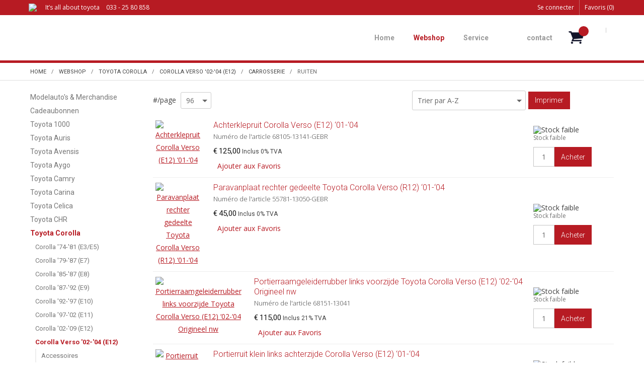

--- FILE ---
content_type: text/html; charset=UTF-8
request_url: https://www.car.nl/fr/toyota-corolla/corolla-verso-02-04-e12/carrosserie/ruiten
body_size: 15349
content:
<!DOCTYPE html>
<html xmlns="http://www.w3.org/1999/xhtml" dir="ltr" lang="fr" xml:lang="fr">
<head>
  <meta http-equiv="Content-Type" content="text/html; charset=UTF-8" />
  <meta http-equiv="X-UA-Compatible" content="IE=edge" />
  <!-- * * * * * * * * * * * * * * * * * * * * * *
  *  Website ontwikkeld door CM Specialist  *
  *      Telefoon:  035 - 7200 700          *
  *      Website:   www.cmspecialist.nl     *
  * * * * * * * * * * * * * * * * * * * * * * -->
	<title>Ruiten | Car.nl</title><meta name="author" content="Car.nl" /><meta name="copyright" content="Car.nl" />
  <script src="https://www.car.nl/cm-js/cm_minify.js?v=732-Q478UD"></script>
  
      <script type="application/ld+json">
        {
          "@context": "http://schema.org",
          "@type": "Organization",
          "name": "Car.nl",
          "url": "https://www.car.nl",
          "aggregateRating": {
            "@type": "AggregateRating",
            "name": "Car.nl",
            "ratingValue": "9.4",
            "reviewCount": "738",
            "bestRating": "10",
            "worstRating": "1"
          }
        }
      </script><link rel="stylesheet" type="text/css" href="https://www.car.nl/skin/cm_minify.css?v=732-Q478UD" media="all" /><link rel="shortcut icon" type="image/x-icon" href="https://www.car.nl/skin/favicon.ico" /><meta name="robots" content="index, follow"><link rel="canonical" href="https://www.car.nl/fr/toyota-corolla/corolla-verso-02-04-e12/carrosserie/ruiten" />
<link rel="alternate" hreflang="nl" href="https://www.car.nl/nl/toyota-corolla/corolla-verso-02-04-e12/carrosserie/ruiten" />
<link rel="alternate" hreflang="de" href="https://www.car.nl/de/toyota-corolla/corolla-verso-02-04-e12/carrosserie/ruiten" />
<link rel="alternate" hreflang="en" href="https://www.car.nl/en/toyota-corolla/corolla-verso-02-04-e12/carrosserie/ruiten" />
<link rel="alternate" hreflang="fr" href="https://www.car.nl/fr/toyota-corolla/corolla-verso-02-04-e12/carrosserie/ruiten" />
<script> window.NotifyTaal = {"alert":{"knop":"D`accord","titel":"Attention"},"confirm":{"knop_links":"D`accord","knop_rechts":"Annuler"},"algemeen":{"confirm":{"titel":"Attention"}},"winkelmand_delen":{"confirm":{"titel":"Attention","subtekst":"\u00cates-vous s\u00fbr?","knop_links":"D`accord","knop_rechts":"Annuler"}},"artikel_verwijderen":{"confirm":{"titel":"Attention","subtekst":"Retirer?","knop_links":"D`accord","knop_rechts":"Annuler"}},"verwijder_bestand":{"confirm":{"titel":"Attention","subtekst":"Retirer?","knop_links":"D`accord","knop_rechts":"Annuler"}},"mandje_legen":{"confirm":{"titel":"Attention","subtekst":"Panier vide?","knop_links":"D`accord","knop_rechts":"Annuler"}},"niet_op_voorraad":{"verwijderen_vraag":"Supprimer les articles indisponibles du panier ?","opslaan_als_winkelmand":"Sauvegarder les articles supprim\u00e9s dans un nouveau panier ?"},"profiel_adres":{"confirm":{"titel":"Attention","subtekst":"Supprimer l'adresse?","knop_links":"D`accord","knop_rechts":"Annuler"},"alert":{"titel":"Attention","subtekst":"Veuillez entrer une valeur valide pour: "}},"artikel_toevoegen":{"alert":{"titel":"Attention","subtekst":"Veuillez choisir une option"}},"verlanglijst_email":{"confirm":{"titel":"Attention","subtekst":"Supprimer un e-mail?","knop_links":"D`accord","knop_rechts":"Annuler"}},"couponcode_verwijderen":{"confirm":{"titel":"Attention","subtekst":"\u00cates-vous s\u00fbr?","knop_links":"D`accord","knop_rechts":"Annuler"}},"artikel_detail":{"tekst":{"doos_verkoop":"<div class=\"totaal\">Gesamt {doosVerkoopArtikelAantal} {doosVerkoopArtikelAantalEenheid} <span class=\"uitgeschreven\">({doosVerkoopVerpakkingsEenheidAantal} {doosVerkoopVerpakkingsEenheid}<span class=\"artikeleenheidLos\"> + {doosVerkoopLosAantal} {doosVerkoopLosEenheid}<\/span>)<\/span><\/div>","doos_verkoopTotaal":"Total"}}};</script><!--[if lt IE 11]><script>document.createElement("nav");document.createElement("header");document.createElement("main");document.createElement("article");document.createElement("footer");</script><![endif]--><script>dataLayer = [[]]; </script><!-- Google Tag Manager -->
<script>(function(w,d,s,l,i){w[l]=w[l]||[];w[l].push({'gtm.start':
new Date().getTime(),event:'gtm.js'});var f=d.getElementsByTagName(s)[0],
j=d.createElement(s),dl=l!='dataLayer'?'&l='+l:'';j.async=true;j.src=
'https://www.googletagmanager.com/gtm.js?id='+i+dl;f.parentNode.insertBefore(j,f);
})(window,document,'script','dataLayer','GTM-PWK3G8Z');</script>
<!-- End Google Tag Manager --><meta property="og:image" content="https://www.car.nl/userdata/artikelen/Ruiten_C.jpg" /><meta property="og:url" content="https://www.car.nl/fr/toyota-corolla/corolla-verso-02-04-e12/carrosserie/ruiten" /><meta property="og:type" content="category" /><meta property="og:title" content="Ruiten" /><meta property="og:description" content="" />
    <script>
      function cookieCheck(){
        ajax5.resetData();
      	ajax5.requestFile = "https://www.car.nl/wb_ajax_cookietechnisch.php";
      	ajax5.onCompletion = function() {
          if (ajax5.responseStatus){
            eval(ajax5.response);
          }
        };
      	ajax5.runAJAX();
      }  
      cookieCheck();
    </script>
    <div id="cookieHolder"></div>
    <script>
      window.dataLayer = window.dataLayer || [];

      
      var logState = {
        'log_state' : 'Logged Out',
        'log_country' : 'us'
      }

      window.dataLayer.push({
        'event': 'log_state',
        logState
      });
    </script>
  
	<meta name="viewport" content="width=device-width, initial-scale=1, viewport-fit=cover" />
	<script src="https://www.car.nl/skin/pdfThumbnails/pdfThumbnails.js" data-pdfjs-src="https://www.car.nl/skin/pdfThumbnails/build/pdf.js"></script>
  <script type="application/ld+json">
    {
      "@context": "http://schema.org",
      "@type": "Organization",
      "aggregateRating": {
        "@type": "AggregateRating",
        "ratingValue": "9,8",
        "reviewCount": "12"
      },
      "name": "CAR, Toyota onderdelen",
      "telephone": "033 258 08 58",
      "url": "https://www.car.nl"
    }
  </script>
  
	<meta name="apple-mobile-web-app-title" content="Car.nl" />
	<meta name="apple-mobile-web-app-capable" content="yes">
	<link rel="apple-touch-icon" href="https://www.car.nl/skin/images/touch-icon-iphone.png?1">
	<link rel="apple-touch-icon" sizes="76x76" href="https://www.car.nl/skin/images/touch-icon-ipad.png?1">
	<link rel="apple-touch-icon" sizes="120x120" href="https://www.car.nl/skin/images/touch-icon-iphone-retina.png?1">
	<link rel="apple-touch-icon" sizes="152x152" href="https://www.car.nl/skin/images/touch-icon-ipad-retina.png?1">
	<meta name="google-site-verification" content="EXU7DffEOI-SLpmff40NjvOL2N0zcnA12RSSo33fINg" />
</head>
<body>
	
	<!-- Google Tag Manager (noscript) -->
	<noscript><iframe src="https://www.googletagmanager.com/ns.html?id=GTM-PWK3G8Z"
	height="0" width="0" style="display:none;visibility:hidden"></iframe></noscript>
	<!-- End Google Tag Manager (noscript) -->
	
		<input type="hidden" id="basisdir" name="basisdir" value="https://www.car.nl/" />

  
  <div id="pdfLayoutkeuze"></div>
<div style="display:none">https://www.car.nl/fr/toyota-corolla/corolla-verso-02-04-e12/carrosserie/ruiten</div>

<div class="resMenubalk" id="naarBoven">
  <div class="resMenubalkinhoud">
    <a href="https://www.car.nl/fr" class="logo"><img src="https://www.car.nl/skin/images/logo.png" alt="" /></a>
    <a id="menuopenen" class="resMenucategorieknop" href="#naarBoven">
      <img src="https://www.car.nl/skin/images/categorieen_knop.svg" />
      <span class="resMenucategorienaam">menu</span>
    </a>
    
    <a href="https://www.car.nl/fr/chariot" class="resMenuwinkelmandje resSlidingProductTarget" aria-label="Mon panier">
      <i class="far fa-shopping-cart"></i>
      <div id="reswinkelMandjeAantal">0</div>
    </a>
    
    <a class="resMenuZoekenKnop">
      <img src="https://www.car.nl/skin/images/res_zoeken2.svg" />
    </a>
      <div class="resZoeken">
        <input type="text" placeholder="Chercher" value="" id="resZoekveld" name="resZoekveld" onkeydown="if(event.keyCode==13)javascript:respSearch();" />
        </div>
  </div>
  <div class="resMenuHolder"> 
  	<div class="resMenuinhoud">
  		
      <div class="resMenublok een"> 
  			<div class="resMenubloktitel">Mon compte</div>
  			<div class="resMenublokinhoud">
  				<ul>
  					<li class="resMenuItem inloggen"><a href="https://www.car.nl/fr/mon-compte/se-connecter">Se connecter</a></li>
            
            <li class="resMenuItem favorieten"><a href="https://www.car.nl/fr/favoris">Meine Favoriten <span class="favorietenAantal">0</span></a></li>
  					
  					
            
            
            
            
            
  				</ul>
  			</div>
  		</div>
  		
  		<div class="resMenublok twee"> 
  			<div class="resMenubloktitel">Catégories</div>
  			<div class="resMenublokinhoud">
  				<ul>
  					<li class="resMenuItem  "><a href="https://www.car.nl/fr/modelauto-s-merchandise">Modelauto's & Merchandise</a></li>
<li class="resMenuItem  "><a href="https://www.car.nl/fr/cadeaubonnen">Cadeaubonnen</a></li>
<li class="resMenuItem  "><a href="https://www.car.nl/fr/toyota-1000">Toyota 1000</a></li>
<li class="resMenuItem  "><a href="https://www.car.nl/fr/toyota-auris">Toyota Auris</a></li>
<li class="resMenuItem  "><a href="https://www.car.nl/fr/toyota-avensis">Toyota Avensis</a></li>
<li class="resMenuItem  "><a href="https://www.car.nl/fr/toyota-aygo">Toyota Aygo</a></li>
<li class="resMenuItem  "><a href="https://www.car.nl/fr/toyota-camry">Toyota Camry</a></li>
<li class="resMenuItem  "><a href="https://www.car.nl/fr/toyota-carina">Toyota Carina</a></li>
<li class="resMenuItem  "><a href="https://www.car.nl/fr/toyota-celica">Toyota Celica</a></li>
<li class="resMenuItem  "><a href="https://www.car.nl/fr/toyota-chr">Toyota CHR</a></li>
<li class="resMenuItem  active "><a href="https://www.car.nl/fr/toyota-corolla">Toyota Corolla</a></li>
<li class="resMenuItem  "><a href="https://www.car.nl/fr/toyota-corona">Toyota Corona</a></li>
<li class="resMenuItem  "><a href="https://www.car.nl/fr/toyota-cressida">Toyota Cressida</a></li>
<li class="resMenuItem  "><a href="https://www.car.nl/fr/toyota-crown">Toyota Crown</a></li>
<li class="resMenuItem  "><a href="https://www.car.nl/fr/toyota-dyna">Toyota Dyna</a></li>
<li class="resMenuItem  "><a href="https://www.car.nl/fr/toyota-gt86">Toyota GT86</a></li>
<li class="resMenuItem  "><a href="https://www.car.nl/fr/toyota-hiace">Toyota Hiace</a></li>
<li class="resMenuItem  "><a href="https://www.car.nl/fr/toyota-highlander">Toyota Highlander</a></li>
<li class="resMenuItem  "><a href="https://www.car.nl/fr/toyota-hilux">Toyota Hilux</a></li>
<li class="resMenuItem  "><a href="https://www.car.nl/fr/toyota-iq">Toyota IQ</a></li>
<li class="resMenuItem  "><a href="https://www.car.nl/fr/toyota-landcruiser">Toyota Landcruiser</a></li>
<li class="resMenuItem  "><a href="https://www.car.nl/fr/toyota-liteace">Toyota Liteace</a></li>
<li class="resMenuItem  "><a href="https://www.car.nl/fr/toyota-mirai">Toyota Mirai</a></li>
<li class="resMenuItem  "><a href="https://www.car.nl/fr/toyota-mr2">Toyota MR2</a></li>
<li class="resMenuItem  "><a href="https://www.car.nl/fr/toyota-paseo">Toyota Paseo</a></li>
<li class="resMenuItem  "><a href="https://www.car.nl/fr/toyota-picnic">Toyota Picnic</a></li>
<li class="resMenuItem  "><a href="https://www.car.nl/fr/toyota-previa">Toyota Previa</a></li>
<li class="resMenuItem  "><a href="https://www.car.nl/fr/toyota-prius">Toyota Prius</a></li>
<li class="resMenuItem  "><a href="https://www.car.nl/fr/toyota-proace">Toyota Proace</a></li>
<li class="resMenuItem  "><a href="https://www.car.nl/fr/toyota-rav4">Toyota RAV4</a></li>
<li class="resMenuItem  "><a href="https://www.car.nl/fr/toyota-starlet">Toyota Starlet</a></li>
<li class="resMenuItem  "><a href="https://www.car.nl/fr/toyota-supra">Toyota Supra</a></li>
<li class="resMenuItem  "><a href="https://www.car.nl/fr/toyota-tercel">Toyota Tercel</a></li>
<li class="resMenuItem  "><a href="https://www.car.nl/fr/toyota-tundra">Toyota Tundra</a></li>
<li class="resMenuItem  "><a href="https://www.car.nl/fr/toyota-urban-cruiser">Toyota Urban Cruiser</a></li>
<li class="resMenuItem  "><a href="https://www.car.nl/fr/verso-09-r2">Verso '09- (R2)</a></li>
<li class="resMenuItem  "><a href="https://www.car.nl/fr/toyota-verso-s">Toyota Verso-S</a></li>
<li class="resMenuItem  "><a href="https://www.car.nl/fr/toyota-yaris">Toyota Yaris</a></li>
<li class="resMenuItem  "><a href="https://www.car.nl/fr/toyota-diversen">Toyota Diversen</a></li>
<li class="resMenuItem  "><a href="https://www.car.nl/fr/lexus-modellen">Lexus modellen</a></li>

  				</ul>
  			</div>
  		</div>
  		
      <div class="resMenublok drie">
  			<div class="resMenubloktitel">Pages</div>
  			<div class="resMenublokinhoud">
  				<ul><li class="resMenuItem  "><a href="https://www.car.nl/fr/" >Home</a></li>
<li class="resMenuItem  active "><a href="https://www.car.nl/fr/webshop" >Webshop</a></li>
<li class="resMenuItem  "><a href="https://www.car.nl/fr/film-d-entreprise" >Film d'entreprise</a></li>
<li class="resMenuItem  "><a href="https://www.car.nl/fr/service" >Service</a><div class="openklapper laag1"></div>
<ul class="resMenuItemHolder laag1"><li class="resMenuItem  "><a href="https://www.car.nl/fr" ></a></li>
<li class="resMenuItem  "><a href="https://www.car.nl/fr" ></a></li>
<li class="resMenuItem  "><a href="https://www.car.nl/fr" ></a></li>
<li class="resMenuItem  "><a href="https://www.car.nl/fr" ></a></li>
</ul></li>
<li class="resMenuItem  "><a href="https://www.car.nl/fr/" ></a></li>
<li class="resMenuItem  "><a href="https://www.car.nl/fr/contact" >contact</a></li>
<li class="resMenuItem  "><a href="https://www.car.nl/fr/" ></a><div class="openklapper laag1"></div>
<ul class="resMenuItemHolder laag1"><li class="resMenuItem  "><a href="https://www.car.nl/fr/monteurs-toyota" >Monteurs Toyota</a></li>
<li class="resMenuItem  "><a href="https://www.car.nl/fr" ></a></li>
<li class="resMenuItem  "><a href="https://www.car.nl/fr" ></a></li>
<li class="resMenuItem  "><a href="https://www.car.nl/fr" ></a></li>
<li class="resMenuItem  "><a href="https://www.car.nl/fr" ></a></li>
<li class="resMenuItem  "><a href="https://www.car.nl/fr/parc-a-ferraille-toyota" >Parc à ferraille Toyota</a></li>
</ul></li>
<li class="resMenuItem  "><a href="https://www.car.nl/fr/mon-compte" >Mon compte</a></li>
<li class="resMenuItem  "><a href="https://www.car.nl/fr/" ></a></li>
</ul>
  			</div>
  		</div>
  	</div>
  </div>
</div>
<header>
	<div class="fixedBoven">
	<div class="accountHouder"><div class="accountHouder2"><span class="slogan">It’s all about toyota <a href="tel:0332580858"><i class="far fa-phone"></i>  033 - 25 80 858</a></span><div class="aLandingMenu">
<ul class="LandingMenu">
<li><a href="https://www.car.nl/fr/pieces-toyota">Pieces Toyota</a></li>
<li><a href="https://www.car.nl/fr/les-parties-driote">Les parties driote</a></li>
<li><a href="https://www.car.nl/fr"></a></li>
<li><a href="https://www.car.nl/fr"></a></li>
<li><a href="https://www.car.nl/fr"></a></li>
<li><a href="https://www.car.nl/fr"></a></li>
<li><a href="https://www.car.nl/fr/parc-a-ferraille-toyota">Parc à ferraille Toyota</a></li>
</ul></div>
<div class="accountCenter">
    <div class="Taalkeuze_vlaggen dropdownTaal"><ul><li class="actief"><div class="afbeelding"><img src="https://www.car.nl/skin/images/vlag_frans_n.gif" class="Taalkeuze_vlaggen_icon" alt="français" width="22" height="17" /></div><div class="omschrijving">français</div></li><li><a href="https://www.car.nl/nl/toyota-corolla/corolla-verso-02-04-e12/carrosserie/ruiten" class="Taalkeuze_vlaggen_iconlink" title="nl" hreflang="nl"><div class="afbeelding"><img src="https://www.car.nl/skin/images/vlag_nederlands_n.gif" class="Taalkeuze_vlaggen_icon" alt="Néerlandais" width="22" height="17" /></div><div class="omschrijving">Néerlandais</div></a></li><li><a href="https://www.car.nl/de/toyota-corolla/corolla-verso-02-04-e12/carrosserie/ruiten" class="Taalkeuze_vlaggen_iconlink" title="de" hreflang="de"><div class="afbeelding"><img src="https://www.car.nl/skin/images/vlag_duits_n.gif" class="Taalkeuze_vlaggen_icon" alt="Allemand" width="22" height="17" /></div><div class="omschrijving">Allemand</div></a></li><li><a href="https://www.car.nl/en/toyota-corolla/corolla-verso-02-04-e12/carrosserie/ruiten" class="Taalkeuze_vlaggen_iconlink" title="en" hreflang="en"><div class="afbeelding"><img src="https://www.car.nl/skin/images/vlag_engels_n.gif" class="Taalkeuze_vlaggen_icon" alt="Anglais" width="22" height="17" /></div><div class="omschrijving">Anglais</div></a></li></ul></div>
    <script>
      document.querySelector(".Taalkeuze_vlaggen").addEventListener("click", function() {
        this.classList.toggle("open");
      });
    </script></div>
      <ul class="account">
  <li class="inloggen">
    <div class="inloggenKnop"><span class="titel">Se connecter</span></div>
    <div class="inloggenBg"></div>
    <div class="houder">
      <div class="houder1">
        <div class="accountKop">Se connecter</div>
        <div class="email"><input type="email" id="userid55" name="username" value="" placeholder="E-mail" /></div>
        <div class="wachtwoord"><input type="password" id="wachtwoord55" name="password" value="" placeholder="Mot de passe" autocomplete="current-password" /></div>
        
        <div class="inlogKnop">
          <a onclick="javascript:chkLI55();" id="buttonLoginAccount" class="button pill inlogKnop2">Se connecter</a>
          <div class="wachtwoordKwijt"><a href="javascript:wwk55();">Vous avez oublié votre mot de passe?</a></div>
        </div>
        
        
      </div>
      <div class="houder2">
                      <div class="registreer">Pas encore client? <a href="https://www.car.nl/fr/creer-un-compte">Créer un compte</a></div>
                    </div>
    </div>
  </li>
  <li class="seperator"></li>
                            <li class="favorieten leeg"><a class="favorietenKnop" href="https://www.car.nl/fr/favoris"><span class="titel">Favoris </span><span class="haakje haakjeL">(</span><span class="favAantal favorietenAantal">0</span><span class="haakje haakjeR">)</span></a></li>
  
</ul>
      
      <script> 
        $("#userid55").keypress(function(event){
          var keycode = (event.keyCode ? event.keyCode : event.which);
          if(keycode == "13"){
            document.getElementById("wachtwoord55").focus();
          }
        });

        $("#wachtwoord55").keypress(function(event){
          var keycode = (event.keyCode ? event.keyCode : event.which);
          if(keycode == "13"){
            chkLI55();
          }
        });

        $(".inloggenKnop").click(function() {
          $(".verlanglijst").removeClass("openGeklapt");
          $(".winkelwagenHouder").removeClass("openGeklapt");
          $(".inloggen").toggleClass("openGeklapt");
          $(".account .houder .email input[name=username]").focus();
          $(".inloggenBg").toggleClass("open");
        });

        $(".inloggenBg").on("click", function(event){
          $(".inloggenBg").removeClass("open");
          $(".inloggen").removeClass("openGeklapt");
        });

        $(".verlanglijstKnop").click(function() {
          $(".inloggen").removeClass("openGeklapt");
          $(".winkelwagenHouder").removeClass("openGeklapt");
          $(".verlanglijst").toggleClass( "openGeklapt" );
          $(".verlanglijstBg").toggleClass("open");
        });
      </script>
      
      <script>
        function chkLI55() {
          $("#buttonLoginAccount").css("pointer-events", "none");
          ajax.resetData();
          ajax.setVar("id1", document.getElementById("userid55").value);
          ajax.setVar("id2", document.getElementById("wachtwoord55").value);
          if(document.getElementById("coekieSet") != null && document.getElementById("coekieSet").checked==true) {
            ajax.setVar("id5", "1");
          } else {
            ajax.setVar("id5", "0");
          }
          ajax.setVar("id4", "55");
          ajax.setVar("vastePaginaID", "0");
          ajax.requestFile = "https://www.car.nl/wb_ajax_checklogin.php";
          ajax.onCompletion = loginReady;
          ajax.runAJAX(); 
        }
        
        function wwk55(){
          ajax.resetData();
          ajax.setVar("id10", document.getElementById("userid55").value);
          ajax.setVar("veldID", "55");
          ajax.requestFile = "https://www.car.nl/wb_ajax_wachtwoord_vergeten.php";
          ajax.onCompletion = loginReady;
          ajax.runAJAX();
        }

        function loginReady() {
          if (ajax.responseStatus){
            eval(ajax.response);
          }
        }

        $(document).keyup(function(e) {
          if (e.keyCode == 27) { 
            $(".inloggen").removeClass("openGeklapt");
            $(".inloggenBg").removeClass("open");
          }
        });
      </script>
    
    	</div></div>
	<div class="bovenkantHolder">
		<div class="bovenkant">
		
		
		<a href="https://www.car.nl/fr" class="logo"><img src="https://www.car.nl/skin/images/logo.png" alt="" /></a>
		<div class="art-nav"><nav><ul class="art-menu"><li><a href="https://www.car.nl/fr/" ><span class="t">Home</span></a></li>
<li><a href="https://www.car.nl/fr/webshop" class="active"><span class="t">Webshop</span></a></li>
<li><a href="https://www.car.nl/fr/service" ><span class="t">Service</span></a></li>
<li><a href="https://www.car.nl/fr/" ><span class="t"></span></a></li>
<li><a href="https://www.car.nl/fr/contact" ><span class="t">contact</span></a></li>
</ul></nav></div>
		
  <div class="winkelwagenHouderBg"></div>
  <div class="winkelwagenHouder" id="winkelwagenHouder">
    <div class="winkelknop">
      <div class="icoon slidingProductTarget">
        <div id="winkelmandjeAantal" class="aantal"></div>
      </div>
      <div class="titel">Panier</div>
      <div class="bedrag" id="bedrag"></div>
    </div>
    <div class="winkelwagen">
      <div id="winkelmandje"></div>
    </div>
  </div>
  
  <script>
    
    function mandjeBewarenKnop() {
      $.post("https://www.car.nl/wb_ajax_webwinkel_mandje_bewaren_popup.php", function(data){
        $(document.body).append(data);
      });
    }
  
    function artikelAanpassen(artikelAantal, artikelID, orderRegelID) {
			$.post("https://www.car.nl/wb_ajax_webwinkel_kassa_orderregel_aantal_aanpassen.php", {
				artikelAantal: artikelAantal,
				artikelID: artikelID,
				orderRegelID: orderRegelID,
			}, function(data){
				$("body").append(data);
			});
		}

    function artikelAanpassenDoos(artikelAantal, artikelID, orderRegelID, sellBy) {

			$.post("https://www.car.nl/wb_ajax_webwinkel_kassa_orderregel_aantal_aanpassen.php", {
				artikelAantal: artikelAantal,
        sellBy: sellBy,
				artikelID: artikelID,
				orderRegelID: orderRegelID
			}, function(data){
				$("body").append(data);
			});

		}

    function toonMandje() {
      ajax3.resetData();
  ajax3.setVar("vastePaginaID", "0");
  ajax3.requestFile = "https://www.car.nl/wb_ajax_webwinkel_mandje_compact.php";
  ajax3.onCompletion = function() {
      if (ajax3.responseStatus) {
        eval(ajax3.response);
      }
  }
  ajax3.runAJAX();
    }
  
    $(".winkelknop").click(function() {
      if ($(".verlanglijst").length){
        $(".verlanglijst").removeClass("openGeklapt");
      }
      if ($(".inloggen").length){
        $(".inloggen").removeClass("openGeklapt");
      }
      if ($(".mijnAccount").length){
        $(".mijnAccount").removeClass("openGeklapt");
      }
      $(".winkelwagenHouder").toggleClass("openGeklapt");
      $(".winkelwagenHouderBg").toggleClass("open");

      

      $.post("https://www.car.nl/wb_ajax_datalayer_viewcart.php").done(function(data) {
        data = JSON.parse(data);

        if(data.coupon != "") {
          var ecommerceCart = {
            "value": data.value,
            "currency": "EUR",
            "coupon": data.coupon,
            "items": JSON.parse(data.items),
            "order_discount": data.order_discount
          };
        } else {
          var ecommerceCart = {
            "value": data.value,
            "currency": "EUR",
            "items": JSON.parse(data.items),
            "order_discount": data.order_discount
          };
        }

        window.dataLayer = window.dataLayer || [];
        window.dataLayer.push({
          "event": "view_cart",
          "ecommerce": ecommerceCart
        });
      });
    
    });

    $(".winkelwagenHouderBg").on("click", function(event){
      $(".winkelwagenHouderBg").removeClass("open");
      $(".winkelwagenHouder").removeClass("openGeklapt");
    });

    $(document).keyup(function(e) {
      if (e.keyCode == 27) { 
        $(".winkelwagenHouder").removeClass("openGeklapt");
        $(".winkelwagenHouderBg").removeClass("open");
      }
    });

    toonMandje();
  </script>
		<div class="zoekenTrigger"><i class="far fa-search"></i><div>
	  </div>
	</div>
	</div>
	
</header>
<div class="headerpadding"></div>
<div class="zoekenHolder"><div class="zOmschrijving">Rechercher dans <span class="aantal">44187</span> pièces. Votre pièce n'est pas répertoriée? 0031 (0) 33 25 80 858<div class="sluiten"><i class="far fa-times" aria-hidden="true"></i></div></div>
<label id="NiksNiet"><input type="text"  value="" style="height:0px;width:0px;border:0px;" /></label>
<div class="zoeken">
  <div class="veld"><input data-lpignore="true" type="text" placeholder="Chercher" value="" id="zoekWoordID" name="zoekWoordID" onfocus="speedSearch(event);" /></div>
  <div class="knop" style="cursor: pointer;" onclick="javascript:search();"><img src="https://www.car.nl/skin/images/zoeken.png" alt="Chercher" loading="lazy" /></div>
  <div id="speedsearchResult"></div>
</div>
<div class="speedsearchResultBg"></div>
<script> 
  $('#zoekWoordID').keypress(function(event){
    var keycode = (event.keyCode ? event.keyCode : event.which);
    if(keycode == '13'){
      search();
    } 
  });

  
    var speedsearchDebounceFunc = debounce(speedSearch, 200);
    document.getElementById("zoekWoordID").addEventListener("keyup", speedsearchDebounceFunc);
  

  function search(){

    var zoekwoord = document.getElementById("zoekWoordID").value;
    if(zoekwoord == "") {
      return;
    }

    ajax.resetData();
    ajax.setVar("zoekWoord", zoekwoord);
    ajax.requestFile = "https://www.car.nl/wb_ajax_webwinkel_zoeken_opslaan.php";
    ajax.onCompletion = searchReady;
    ajax.runAJAX();
  }

  function searchReady() {
    if (ajax.responseStatus){
      eval(ajax.response);

      if($("#enkelArtikelGevonden").length) {
        window.location.href = $("#enkelArtikelGevonden").val();
        return;
      }

      if($("#enkelAlgemeenGevonden").length) {
        window.location.href = $("#enkelAlgemeenGevonden").val();
        return;
      }

      var zoekwoord = encodeURIComponent(document.getElementById("zoekWoordID").value);
       window.location.href = "https://www.car.nl/fr/resultat-de-recherche?search="+zoekwoord;
    }
  }

  var currentRequest = null;

  function speedSearch(event) {
    if(event.keyCode != 27) {
      $("#zoekWoordID").after("<span class=\"speedsearchLoader\"><i class='far fa-spinner-third fa-spin'></i></span>");

      if(currentRequest != null) {
        currentRequest.abort();
      }

      currentRequest = $.post("https://www.car.nl/wb_ajax_webwinkel_zoeken.php", {
        zoekWoord: document.getElementById('zoekWoordID').value
      }, function(data){
        $("#speedsearchResult").html(data);
        $(".speedsearchLoader").remove();
        $(".zoeken").addClass("open");
        $(".speedsearchResultBg").addClass("open");
      });

      $(document).keyup(function(e) {
        if (e.keyCode == 27) {
          document.getElementById("speedsearchResult").innerHTML = '';  
          $(".speedsearchLoader").remove();  
          $(".speedsearchResultBg").removeClass("open");
        } 
      });
    
      $(".speedsearchResultBg").on("click", function(event){
        $(".speedsearchResultBg").removeClass("open");
        document.getElementById("speedsearchResult").innerHTML = '';
        $(".zoeken").removeClass("open");
      });
    }
  }

  

  function wisZoekwoord() {
    window.location = "https://www.car.nl/fr/toyota-corolla/corolla-verso-02-04-e12/carrosserie/ruiten";
  }
</script></div>

<main>
<div id="art-main">
	<div class="art-Sheet">
		<div class="breadcrumbs"><ol><li class="crumb"><a href="https://www.car.nl/fr/" class="crumbLink"><span>Home</span></a></li><li class="crumbSpace">&gt;</li><li class="crumb"><a href="https://www.car.nl/fr/webshop" class="crumbLink"><span>Webshop</span></a></li><li class="crumbSpace">&gt;</li><li class="crumb"><a href="https://www.car.nl/fr/toyota-corolla" class="crumbLink"><span>Toyota Corolla</span></a></li><li class="crumbSpace">&gt;</li><li class="crumb"><a href="https://www.car.nl/fr/toyota-corolla/corolla-verso-02-04-e12" class="crumbLink"><span>Corolla Verso '02-'04 (E12)</span></a></li><li class="crumbSpace">&gt;</li><li class="crumb"><a href="https://www.car.nl/fr/toyota-corolla/corolla-verso-02-04-e12/carrosserie" class="crumbLink"><span>Carrosserie</span></a></li><li class="crumbSpace">&gt;</li><li class="crumb"><span>Ruiten</span></li></ol></div>
		<div class="art-Sheet-body"> 
			<div class="art-contentLayout">
				
			  
			  <div class="ccLinks" style="width:21%;"></div>
				<div class="art-sidebar1" style="width:21%;">
					
					
					
					<div class="art-Block">
<div class="art-Block-body">
<div class="art-BlockContent">
<div class="art-BlockContent-tc"></div>
<div class="art-BlockContent-bc"></div>
<div class="art-BlockContent-cc"></div>
<div class="art-BlockContent-body">
<div><ul class="catMenu1ul"><li class="catMenu0li "><a href="https://www.car.nl/fr/modelauto-s-merchandise" class="catMenuLink0li">Modelauto's & Merchandise</a></li>
<li class="catMenu0li "><a href="https://www.car.nl/fr/cadeaubonnen" class="catMenuLink0li">Cadeaubonnen</a></li>
<li class="catMenu0li "><a href="https://www.car.nl/fr/toyota-1000" class="catMenuLink0li">Toyota 1000</a></li>
<li class="catMenu0li "><a href="https://www.car.nl/fr/toyota-auris" class="catMenuLink0li">Toyota Auris</a></li>
<li class="catMenu0li "><a href="https://www.car.nl/fr/toyota-avensis" class="catMenuLink0li">Toyota Avensis</a></li>
<li class="catMenu0li "><a href="https://www.car.nl/fr/toyota-aygo" class="catMenuLink0li">Toyota Aygo</a></li>
<li class="catMenu0li "><a href="https://www.car.nl/fr/toyota-camry" class="catMenuLink0li">Toyota Camry</a></li>
<li class="catMenu0li "><a href="https://www.car.nl/fr/toyota-carina" class="catMenuLink0li">Toyota Carina</a></li>
<li class="catMenu0li "><a href="https://www.car.nl/fr/toyota-celica" class="catMenuLink0li">Toyota Celica</a></li>
<li class="catMenu0li "><a href="https://www.car.nl/fr/toyota-chr" class="catMenuLink0li">Toyota CHR</a></li>
<li class="catMenu0liSel "><a href="https://www.car.nl/fr/toyota-corolla" class="catMenuLink0liSel">Toyota Corolla</a><ul class="catMenu1ul"><li class="catMenu1li "><a href="https://www.car.nl/fr/toyota-corolla/corolla-74-81-e3-e5" class="catMenuLink1li">Corolla '74-'81 (E3/E5)</a></li>
<li class="catMenu1li "><a href="https://www.car.nl/fr/toyota-corolla/corolla-79-87-e7" class="catMenuLink1li">Corolla '79-'87 (E7)</a></li>
<li class="catMenu1li "><a href="https://www.car.nl/fr/toyota-corolla/corolla-85-87-e8" class="catMenuLink1li">Corolla '85-'87 (E8)</a></li>
<li class="catMenu1li "><a href="https://www.car.nl/fr/toyota-corolla/corolla-87-92-e9" class="catMenuLink1li">Corolla '87-'92 (E9)</a></li>
<li class="catMenu1li "><a href="https://www.car.nl/fr/toyota-corolla/corolla-92-97-e10" class="catMenuLink1li">Corolla '92-'97 (E10)</a></li>
<li class="catMenu1li "><a href="https://www.car.nl/fr/toyota-corolla/corolla-97-02-e11" class="catMenuLink1li">Corolla '97-'02 (E11)</a></li>
<li class="catMenu1li "><a href="https://www.car.nl/fr/toyota-corolla/corolla-02-09-e12" class="catMenuLink1li">Corolla '02-'09 (E12)</a></li>
<li class="catMenu1liSel "><a href="https://www.car.nl/fr/toyota-corolla/corolla-verso-02-04-e12" class="catMenuLink1liSel">Corolla Verso '02-'04 (E12)</a><ul class="catMenu2ul"><li class="catMenu2li "><a href="https://www.car.nl/fr/toyota-corolla/corolla-verso-02-04-e12/accessoires" class="catMenuLink2li">Accessoires</a></li>
<li class="catMenu2liSel "><a href="https://www.car.nl/fr/toyota-corolla/corolla-verso-02-04-e12/carrosserie" class="catMenuLink2liSel">Carrosserie</a><ul class="catMenu3ul"><li class="catMenu3li "><a href="https://www.car.nl/fr/toyota-corolla/corolla-verso-02-04-e12/carrosserie/achterbumper" class="catMenuLink3li">Achterbumper</a></li>
<li class="catMenu3li "><a href="https://www.car.nl/fr/toyota-corolla/corolla-verso-02-04-e12/carrosserie/achterklep" class="catMenuLink3li">Achterklep</a></li>
<li class="catMenu3li "><a href="https://www.car.nl/fr/toyota-corolla/corolla-verso-02-04-e12/carrosserie/brandstoftank" class="catMenuLink3li">Brandstoftank</a></li>
<li class="catMenu3li "><a href="https://www.car.nl/fr/toyota-corolla/corolla-verso-02-04-e12/carrosserie/dorpellijst" class="catMenuLink3li">Dorpellijst</a></li>
<li class="catMenu3li "><a href="https://www.car.nl/fr/toyota-corolla/corolla-verso-02-04-e12/carrosserie/grille" class="catMenuLink3li">Grille</a></li>
<li class="catMenu3li "><a href="https://www.car.nl/fr/toyota-corolla/corolla-verso-02-04-e12/carrosserie/motorkap" class="catMenuLink3li">Motorkap</a></li>
<li class="catMenu3li "><a href="https://www.car.nl/fr/toyota-corolla/corolla-verso-02-04-e12/carrosserie/overige" class="catMenuLink3li">Overige</a></li>
<li class="catMenu3li "><a href="https://www.car.nl/fr/toyota-corolla/corolla-verso-02-04-e12/carrosserie/portier-achter" class="catMenuLink3li">Portier Achter</a></li>
<li class="catMenu3li "><a href="https://www.car.nl/fr/toyota-corolla/corolla-verso-02-04-e12/carrosserie/portier-voor" class="catMenuLink3li">Portier Voor</a></li>
<li class="catMenu3liSel "><a href="https://www.car.nl/fr/toyota-corolla/corolla-verso-02-04-e12/carrosserie/ruiten" class="catMenuLink3liSel">Ruiten</a></li>
<li class="catMenu3li "><a href="https://www.car.nl/fr/toyota-corolla/corolla-verso-02-04-e12/carrosserie/sloten" class="catMenuLink3li">Sloten</a></li>
<li class="catMenu3li "><a href="https://www.car.nl/fr/toyota-corolla/corolla-verso-02-04-e12/carrosserie/voorbumper" class="catMenuLink3li">Voorbumper</a></li>
<li class="catMenu3li "><a href="https://www.car.nl/fr/toyota-corolla/corolla-verso-02-04-e12/carrosserie/spiegels" class="catMenuLink3li">Spiegels</a></li>
<li class="catMenu3li "><a href="https://www.car.nl/fr/toyota-corolla/corolla-verso-02-04-e12/carrosserie/voorschermen" class="catMenuLink3li">Voorschermen</a></li>
</ul></li>
<li class="catMenu2li "><a href="https://www.car.nl/fr/toyota-corolla/corolla-verso-02-04-e12/elektrisch" class="catMenuLink2li">Elektrisch</a></li>
<li class="catMenu2li "><a href="https://www.car.nl/fr/toyota-corolla/corolla-verso-02-04-e12/interieur" class="catMenuLink2li">Interieur</a></li>
<li class="catMenu2li "><a href="https://www.car.nl/fr/toyota-corolla/corolla-verso-02-04-e12/motor-en-aandrijving" class="catMenuLink2li">Motor en aandrijving</a></li>
<li class="catMenu2li "><a href="https://www.car.nl/fr/toyota-corolla/corolla-verso-02-04-e12/onderhoud" class="catMenuLink2li">Onderhoud</a></li>
</ul></li>
<li class="catMenu1li "><a href="https://www.car.nl/fr/toyota-corolla/verso-04-09-r1" class="catMenuLink1li">Verso '04-'09 (R1)</a></li>
<li class="catMenu1li "><a href="https://www.car.nl/fr/toyota-corolla/corolla-06-11-e15" class="catMenuLink1li">Corolla '06-'11 (E15)</a></li>
<li class="catMenu1li "><a href="https://www.car.nl/fr/toyota-corolla/corolla-e21" class="catMenuLink1li">Corolla (E21)</a></li>
</ul></li>
<li class="catMenu0li "><a href="https://www.car.nl/fr/toyota-corona" class="catMenuLink0li">Toyota Corona</a></li>
<li class="catMenu0li "><a href="https://www.car.nl/fr/toyota-cressida" class="catMenuLink0li">Toyota Cressida</a></li>
<li class="catMenu0li "><a href="https://www.car.nl/fr/toyota-crown" class="catMenuLink0li">Toyota Crown</a></li>
<li class="catMenu0li "><a href="https://www.car.nl/fr/toyota-dyna" class="catMenuLink0li">Toyota Dyna</a></li>
<li class="catMenu0li "><a href="https://www.car.nl/fr/toyota-gt86" class="catMenuLink0li">Toyota GT86</a></li>
<li class="catMenu0li "><a href="https://www.car.nl/fr/toyota-hiace" class="catMenuLink0li">Toyota Hiace</a></li>
<li class="catMenu0li "><a href="https://www.car.nl/fr/toyota-highlander" class="catMenuLink0li">Toyota Highlander</a></li>
<li class="catMenu0li "><a href="https://www.car.nl/fr/toyota-hilux" class="catMenuLink0li">Toyota Hilux</a></li>
<li class="catMenu0li "><a href="https://www.car.nl/fr/toyota-iq" class="catMenuLink0li">Toyota IQ</a></li>
<li class="catMenu0li "><a href="https://www.car.nl/fr/toyota-landcruiser" class="catMenuLink0li">Toyota Landcruiser</a></li>
<li class="catMenu0li "><a href="https://www.car.nl/fr/toyota-liteace" class="catMenuLink0li">Toyota Liteace</a></li>
<li class="catMenu0li "><a href="https://www.car.nl/fr/toyota-mirai" class="catMenuLink0li">Toyota Mirai</a></li>
<li class="catMenu0li "><a href="https://www.car.nl/fr/toyota-mr2" class="catMenuLink0li">Toyota MR2</a></li>
<li class="catMenu0li "><a href="https://www.car.nl/fr/toyota-paseo" class="catMenuLink0li">Toyota Paseo</a></li>
<li class="catMenu0li "><a href="https://www.car.nl/fr/toyota-picnic" class="catMenuLink0li">Toyota Picnic</a></li>
<li class="catMenu0li "><a href="https://www.car.nl/fr/toyota-previa" class="catMenuLink0li">Toyota Previa</a></li>
<li class="catMenu0li "><a href="https://www.car.nl/fr/toyota-prius" class="catMenuLink0li">Toyota Prius</a></li>
<li class="catMenu0li "><a href="https://www.car.nl/fr/toyota-proace" class="catMenuLink0li">Toyota Proace</a></li>
<li class="catMenu0li "><a href="https://www.car.nl/fr/toyota-rav4" class="catMenuLink0li">Toyota RAV4</a></li>
<li class="catMenu0li "><a href="https://www.car.nl/fr/toyota-starlet" class="catMenuLink0li">Toyota Starlet</a></li>
<li class="catMenu0li "><a href="https://www.car.nl/fr/toyota-supra" class="catMenuLink0li">Toyota Supra</a></li>
<li class="catMenu0li "><a href="https://www.car.nl/fr/toyota-tercel" class="catMenuLink0li">Toyota Tercel</a></li>
<li class="catMenu0li "><a href="https://www.car.nl/fr/toyota-tundra" class="catMenuLink0li">Toyota Tundra</a></li>
<li class="catMenu0li "><a href="https://www.car.nl/fr/toyota-urban-cruiser" class="catMenuLink0li">Toyota Urban Cruiser</a></li>
<li class="catMenu0li "><a href="https://www.car.nl/fr/verso-09-r2" class="catMenuLink0li">Verso '09- (R2)</a></li>
<li class="catMenu0li "><a href="https://www.car.nl/fr/toyota-verso-s" class="catMenuLink0li">Toyota Verso-S</a></li>
<li class="catMenu0li "><a href="https://www.car.nl/fr/toyota-yaris" class="catMenuLink0li">Toyota Yaris</a></li>
<li class="catMenu0li "><a href="https://www.car.nl/fr/toyota-diversen" class="catMenuLink0li">Toyota Diversen</a></li>
<li class="catMenu0li "><a href="https://www.car.nl/fr/lexus-modellen" class="catMenuLink0li">Lexus modellen</a></li>
</ul></div>
<div class="cleared"></div>
</div>
</div>
<div class="cleared"></div>
</div>
</div>
					  
				</div>
				                 
				<div class="art-content" style="width:79%;">
					<div class="art-Post">
						<div class="art-Post-body">
							<div class="art-Post-inner" id="maincontent">
								<article><div class="shopHolder">
  
  <div class="resCategorieen"><ul><li class=""><a href="https://www.car.nl/fr/toyota-corolla/corolla-verso-02-04-e12/carrosserie/achterbumper">Achterbumper</a></li><li class=""><a href="https://www.car.nl/fr/toyota-corolla/corolla-verso-02-04-e12/carrosserie/achterklep">Achterklep</a></li><li class=""><a href="https://www.car.nl/fr/toyota-corolla/corolla-verso-02-04-e12/carrosserie/brandstoftank">Brandstoftank</a></li><li class=""><a href="https://www.car.nl/fr/toyota-corolla/corolla-verso-02-04-e12/carrosserie/dorpellijst">Dorpellijst</a></li><li class=""><a href="https://www.car.nl/fr/toyota-corolla/corolla-verso-02-04-e12/carrosserie/grille">Grille</a></li><li class=""><a href="https://www.car.nl/fr/toyota-corolla/corolla-verso-02-04-e12/carrosserie/motorkap">Motorkap</a></li><li class=""><a href="https://www.car.nl/fr/toyota-corolla/corolla-verso-02-04-e12/carrosserie/overige">Overige</a></li><li class=""><a href="https://www.car.nl/fr/toyota-corolla/corolla-verso-02-04-e12/carrosserie/portier-achter">Portier Achter</a></li><li class=""><a href="https://www.car.nl/fr/toyota-corolla/corolla-verso-02-04-e12/carrosserie/portier-voor">Portier Voor</a></li><li class="actief"><a href="https://www.car.nl/fr/toyota-corolla/corolla-verso-02-04-e12/carrosserie/ruiten">Ruiten</a></li><li class=""><a href="https://www.car.nl/fr/toyota-corolla/corolla-verso-02-04-e12/carrosserie/sloten">Sloten</a></li><li class=""><a href="https://www.car.nl/fr/toyota-corolla/corolla-verso-02-04-e12/carrosserie/voorbumper">Voorbumper</a></li><li class=""><a href="https://www.car.nl/fr/toyota-corolla/corolla-verso-02-04-e12/carrosserie/spiegels">Spiegels</a></li><li class=""><a href="https://www.car.nl/fr/toyota-corolla/corolla-verso-02-04-e12/carrosserie/voorschermen">Voorschermen</a></li> </ul></div>
  
  <table class="shopSortOptieTable shopToolBar">
    <tr>
      <td class="shopSortMaxPageA">
        <div class="aantalPerPagina">
          <span>#/page</span>
          <select id="maxPage" onchange="javascript:changeMaxPage(this.value);"><option value="12" >12</option><option value="24" >24</option><option value="48" >48</option><option value="96" selected>96</option><option value="156" >156</option></select>
        </div>
      </td>
      <td class="presentatieType"><div class="presentatieWijze"><a class="actief" rel="nofollow" href="javascript:presType(1);">
                            <span class="icon"><i class="far fa-th-list"></i></span>
                            <span class="titel">liste</span>
                          </a><a rel="nofollow" href="javascript:presType(2);">
                            <span class="icon"><i class="far fa-th-large"></i></span>
                            <span class="titel">Carrelage</span>
                          </a><a rel="nofollow" href="javascript:presType(3);">
                            <span class="icon"><i class="far fa-align-justify"></i></span>
                            <span class="titel">Compact</span>
                          </a></div></td>
      <td class="shopSortNiks">&nbsp;</td>
      <td class="shopSortOptie">
    <div class="sorteerLijst">
      <select onchange="javascript:artikelLijstSorteer(this.value)" class="shopSortOptie1">
        <option value="0" >Tri standard</option>
        <option value="1" selected>Trier par A-Z</option>
        <option value="2" >Trier par Z-A</option>
        <option value="3" >Trier par prix 0-9</option>
        <option value="4" >Trier par prix 9-0</option>
        <option value="5" >Trier par numéro d'article 0-9</option>
        <option value="6" >Trier par numéro d'article 9-0</option>
        
        
      </select>
    </div></td>
      <td class="shopSortNiks"></td>
      <td class="shopAfdrukkenKnop">
    <div class="pdfKnop">
      <a class="button pill pdf" title="Imprimer" href="javascript:pdfArtikelen()">Imprimer</a>
      
      <script>
        function pdfArtikelen(){
          ajax.resetData();
          ajax.requestFile = "https://www.car.nl/wb_ajax_webwinkel_artikellijst_download_keuze.php";
          ajax.onCompletion = pdfReady;
          ajax.runAJAX();  
        }

        function pdfArtikelenSluiten(){
          document.getElementById("pdfLayoutkeuze").innerHTML = "";
          document.getElementById("pdfLayoutkeuze").style.display = "none";
        }

        function pdfReady() {
          if (ajax.responseStatus){
            eval(ajax.response);
          }
        }

        function pdfPrintStart(id, type){
          document.getElementById("typePrint").value = type;
          document.getElementById("pdf_ID").value = id;
          document.printGenereer.submit();
        }

        $(document).keyup(function(e) {
          if (e.keyCode == 27) { 
            pdfArtikelenSluiten();
          }
        });
      </script>

      <form name="printGenereer" action="https://www.car.nl/wb_inc_webwinkel_artikellijst_download.php" method="post" target="_blank">
        <input type="hidden" name="filterQuery" id="filterQuery" value="">
        <input type="hidden" name="c" value="1224">
        <input type="hidden" name="typePrint" id="typePrint" value="">
        <input type="hidden" name="pdf_ID" id="pdf_ID" value="">
      </form>
    </div></td>
    </tr>
  </table>
  
  
  <div class="bladerBoven"></div>
  <div class="shopLijst"><div data-article="15101" class="artikel     ">
  
  <a class="link" href="https://www.car.nl/fr/achterklepruit-corolla-verso-e12-01-04/a15101">Achterklepruit Corolla Verso (E12) ‘01-‘04</a>
  <div class="inner">  
    <div class="col1">
      <div class="afbeeldingHouder">
        
        <div class="valign">
          <a class="link" href="https://www.car.nl/fr/achterklepruit-corolla-verso-e12-01-04/a15101"><span id="stslidingProduct15101"><img src="https://www.car.nl/userdata/artikelen/achterklepruit-corolla-verso-e12-01-04-15101027-fr-T.jpg"  title="Achterklepruit Corolla Verso (E12) ‘01-‘04" class="afbeelding" width="90" height="67" alt="Achterklepruit Corolla Verso (E12) ‘01-‘04" loading="lazy" /></span></a>
        </div>
      </div>
    </div>

    <div class="col2">
      <div class="omschrijving">
        <h2 class="titel"><a class="link" href="https://www.car.nl/fr/achterklepruit-corolla-verso-e12-01-04/a15101">Achterklepruit Corolla Verso (E12) ‘01-‘04</a></h2>
        <div class="artikelnr"><span class="titel">Numéro de l'article</span><span class="nummer">68105-13141-GEBR</span></div>
      </div>

      <div class="meerinfo">
          
        
        <span class="artikelEenheid">Prix par </span>
        <div class="artikelBestelEenheid">
                                  <span class="titel">Unité de vente</span> 
                                  <span class="eenheid"></span>
                                </div>
        <!--  -->
      </div>

      <div class="prijzen">
        
        
        <span class="prijs"><span class="valuta">&euro;</span>125,00</span>
        
        <!-- <span class="displayprijs"><span class="toelichting">Afficher prix</span><span class="valuta">&euro;</span>115,00</span> -->
        
        <span class="btwinfo">Inclus 0% TVA</span>
      </div>
      <!--  -->
      
      
      
      <div class="favorieten uit favorieten_15101" id="stfavorieten_15101">
        <a class="link" title="Ajouter aux Favoris" href="#" onclick="event.preventDefault(); javascript:favorieten(15101, 1, 'st', 0)">
          <span class="image"><i class="far fa-heart"></i></span>
          <span class="toelichting">Ajouter aux Favoris</span>
        </a>
      </div>
    </div>

    <div class="col3">
      
                <div class="voorraad">
                    <span class="status">
                      <span class="image">
                        <img src="https://www.car.nl/userdata/instellingen/voorraad-groen-33.png" alt="Stock faible" />
                      </span>
                      <span class="toelichting ">Stock faible</span>
                    </span>
                  </div>
      
      <div class="bestellen">
        
        <div class="bestelknop"><input type="text" id="st_aant_15101" class="shopLijst1Aantal" value="1" /><a href="javascript:artToevoegen('st', 15101 , 1, 0, 0, 0);" class="button pill wButBestel"><span>Acheter</span></a></div>
        <!--<a class="detailKnop" href="https://www.car.nl/fr/achterklepruit-corolla-verso-e12-01-04/a15101">Détails</a>-->
    
      </div>
  
    </div>
    <div class="cleared"></div>
  </div>
</div>



<div data-article="70723" class="artikel     ">
  
  <a class="link" href="https://www.car.nl/fr/paravanplaat-rechter-gedeelte-toyota-corolla-verso-r12-01-04/a70723">Paravanplaat rechter gedeelte Toyota Corolla Verso (R12) ‘01-‘04</a>
  <div class="inner">  
    <div class="col1">
      <div class="afbeeldingHouder">
        
        <div class="valign">
          <a class="link" href="https://www.car.nl/fr/paravanplaat-rechter-gedeelte-toyota-corolla-verso-r12-01-04/a70723"><span id="stslidingProduct70723"><img loading="lazy" src="https://www.car.nl/skin/images/niet_aanwezig.jpg" class="afbeelding nietAanwezig" alt="Paravanplaat rechter gedeelte Toyota Corolla Verso (R12) ‘01-‘04" /></span></a>
        </div>
      </div>
    </div>

    <div class="col2">
      <div class="omschrijving">
        <h2 class="titel"><a class="link" href="https://www.car.nl/fr/paravanplaat-rechter-gedeelte-toyota-corolla-verso-r12-01-04/a70723">Paravanplaat rechter gedeelte Toyota Corolla Verso (R12) ‘01-‘04</a></h2>
        <div class="artikelnr"><span class="titel">Numéro de l'article</span><span class="nummer">55781-13050-GEBR</span></div>
      </div>

      <div class="meerinfo">
          
        
        <span class="artikelEenheid">Prix par </span>
        
        <!--  -->
      </div>

      <div class="prijzen">
        
        
        <span class="prijs"><span class="valuta">&euro;</span>45,00</span>
        
        <!--  -->
        
        <span class="btwinfo">Inclus 0% TVA</span>
      </div>
      <!--  -->
      
      
      
      <div class="favorieten uit favorieten_70723" id="stfavorieten_70723">
        <a class="link" title="Ajouter aux Favoris" href="#" onclick="event.preventDefault(); javascript:favorieten(70723, 1, 'st', 0)">
          <span class="image"><i class="far fa-heart"></i></span>
          <span class="toelichting">Ajouter aux Favoris</span>
        </a>
      </div>
    </div>

    <div class="col3">
      
                <div class="voorraad">
                    <span class="status">
                      <span class="image">
                        <img src="https://www.car.nl/userdata/instellingen/voorraad-groen-33.png" alt="Stock faible" />
                      </span>
                      <span class="toelichting ">Stock faible</span>
                    </span>
                  </div>
      
      <div class="bestellen">
        
        <div class="bestelknop"><input type="text" id="st_aant_70723" class="shopLijst1Aantal" value="1" /><a href="javascript:artToevoegen('st', 70723 , 1, 0, 0, 0);" class="button pill wButBestel"><span>Acheter</span></a></div>
        <!--<a class="detailKnop" href="https://www.car.nl/fr/paravanplaat-rechter-gedeelte-toyota-corolla-verso-r12-01-04/a70723">Détails</a>-->
    
      </div>
  
    </div>
    <div class="cleared"></div>
  </div>
</div>



<div data-article="79485" class="artikel     ">
  
  <a class="link" href="https://www.car.nl/fr/portierraamgeleiderrubber-links-voorzijde-toyota-corolla-verso-e12-02-04-origineel-nw/a79485">Portierraamgeleiderrubber links voorzijde Toyota Corolla Verso (E12) ‘02-‘04 Origineel nw</a>
  <div class="inner">  
    <div class="col1">
      <div class="afbeeldingHouder">
        
        <div class="valign">
          <a class="link" href="https://www.car.nl/fr/portierraamgeleiderrubber-links-voorzijde-toyota-corolla-verso-e12-02-04-origineel-nw/a79485"><span id="stslidingProduct79485"><img loading="lazy" src="https://www.car.nl/skin/images/niet_aanwezig.jpg" class="afbeelding nietAanwezig" alt="Portierraamgeleiderrubber links voorzijde Toyota Corolla Verso (E12) ‘02-‘04 Origineel nw" /></span></a>
        </div>
      </div>
    </div>

    <div class="col2">
      <div class="omschrijving">
        <h2 class="titel"><a class="link" href="https://www.car.nl/fr/portierraamgeleiderrubber-links-voorzijde-toyota-corolla-verso-e12-02-04-origineel-nw/a79485">Portierraamgeleiderrubber links voorzijde Toyota Corolla Verso (E12) ‘02-‘04 Origineel nw</a></h2>
        <div class="artikelnr"><span class="titel">Numéro de l'article</span><span class="nummer">68151-13041</span></div>
      </div>

      <div class="meerinfo">
          
        
        <span class="artikelEenheid">Prix par </span>
        
        <!--  -->
      </div>

      <div class="prijzen">
        
        
        <span class="prijs"><span class="valuta">&euro;</span>115,00</span>
        
        <!--  -->
        
        <span class="btwinfo">Inclus 21% TVA</span>
      </div>
      <!--  -->
      
      
      
      <div class="favorieten uit favorieten_79485" id="stfavorieten_79485">
        <a class="link" title="Ajouter aux Favoris" href="#" onclick="event.preventDefault(); javascript:favorieten(79485, 1, 'st', 0)">
          <span class="image"><i class="far fa-heart"></i></span>
          <span class="toelichting">Ajouter aux Favoris</span>
        </a>
      </div>
    </div>

    <div class="col3">
      
                <div class="voorraad">
                    <span class="status">
                      <span class="image">
                        <img src="https://www.car.nl/userdata/instellingen/voorraad-groen-33.png" alt="Stock faible" />
                      </span>
                      <span class="toelichting ">Stock faible</span>
                    </span>
                  </div>
      
      <div class="bestellen">
        
        <div class="bestelknop"><input type="text" id="st_aant_79485" class="shopLijst1Aantal" value="1" /><a href="javascript:artToevoegen('st', 79485 , 1, 0, 0, 0);" class="button pill wButBestel"><span>Acheter</span></a></div>
        <!--<a class="detailKnop" href="https://www.car.nl/fr/portierraamgeleiderrubber-links-voorzijde-toyota-corolla-verso-e12-02-04-origineel-nw/a79485">Détails</a>-->
    
      </div>
  
    </div>
    <div class="cleared"></div>
  </div>
</div>



<div data-article="25935" class="artikel     ">
  
  <a class="link" href="https://www.car.nl/fr/portierruit-klein-links-achterzijde-corolla-verso-e12-01-04/a25935">Portierruit klein links achterzijde Corolla Verso (E12) ‘01-‘04</a>
  <div class="inner">  
    <div class="col1">
      <div class="afbeeldingHouder">
        
        <div class="valign">
          <a class="link" href="https://www.car.nl/fr/portierruit-klein-links-achterzijde-corolla-verso-e12-01-04/a25935"><span id="stslidingProduct25935"><img src="https://www.car.nl/userdata/artikelen/portierruit-klein-links-achterzijde-corolla-verso-e12-01-04-25935014-fr-T.jpg"  title="Portierruit klein links achterzijde Corolla Verso (E12) ‘01-‘04" class="afbeelding" width="67" height="90" alt="Portierruit klein links achterzijde Corolla Verso (E12) ‘01-‘04" loading="lazy" /></span></a>
        </div>
      </div>
    </div>

    <div class="col2">
      <div class="omschrijving">
        <h2 class="titel"><a class="link" href="https://www.car.nl/fr/portierruit-klein-links-achterzijde-corolla-verso-e12-01-04/a25935">Portierruit klein links achterzijde Corolla Verso (E12) ‘01-‘04</a></h2>
        <div class="artikelnr"><span class="titel">Numéro de l'article</span><span class="nummer">68124-13250-GEBR</span></div>
      </div>

      <div class="meerinfo">
          
        
        <span class="artikelEenheid">Prix par </span>
        
        <!--  -->
      </div>

      <div class="prijzen">
        
        
        <span class="prijs"><span class="valuta">&euro;</span>25,00</span>
        
        <!--  -->
        
        <span class="btwinfo">Inclus 0% TVA</span>
      </div>
      <!--  -->
      
      
      
      <div class="favorieten uit favorieten_25935" id="stfavorieten_25935">
        <a class="link" title="Ajouter aux Favoris" href="#" onclick="event.preventDefault(); javascript:favorieten(25935, 1, 'st', 0)">
          <span class="image"><i class="far fa-heart"></i></span>
          <span class="toelichting">Ajouter aux Favoris</span>
        </a>
      </div>
    </div>

    <div class="col3">
      
                <div class="voorraad">
                    <span class="status">
                      <span class="image">
                        <img src="https://www.car.nl/userdata/instellingen/voorraad-groen-33.png" alt="Stock faible" />
                      </span>
                      <span class="toelichting ">Stock faible</span>
                    </span>
                  </div>
      
      <div class="bestellen">
        
        <div class="bestelknop"><input type="text" id="st_aant_25935" class="shopLijst1Aantal" value="1" /><a href="javascript:artToevoegen('st', 25935 , 1, 0, 0, 0);" class="button pill wButBestel"><span>Acheter</span></a></div>
        <!--<a class="detailKnop" href="https://www.car.nl/fr/portierruit-klein-links-achterzijde-corolla-verso-e12-01-04/a25935">Détails</a>-->
    
      </div>
  
    </div>
    <div class="cleared"></div>
  </div>
</div>



<div data-article="19653" class="artikel     ">
  
  <a class="link" href="https://www.car.nl/fr/portierruit-links-achterzijde-corolla-verso-e12-01-04/a19653">Portierruit links achterzijde Corolla Verso (E12) ‘01-‘04 </a>
  <div class="inner">  
    <div class="col1">
      <div class="afbeeldingHouder">
        
        <div class="valign">
          <a class="link" href="https://www.car.nl/fr/portierruit-links-achterzijde-corolla-verso-e12-01-04/a19653"><span id="stslidingProduct19653"><img loading="lazy" src="https://www.car.nl/skin/images/niet_aanwezig.jpg" class="afbeelding nietAanwezig" alt="Portierruit links achterzijde Corolla Verso (E12) ‘01-‘04 " /></span></a>
        </div>
      </div>
    </div>

    <div class="col2">
      <div class="omschrijving">
        <h2 class="titel"><a class="link" href="https://www.car.nl/fr/portierruit-links-achterzijde-corolla-verso-e12-01-04/a19653">Portierruit links achterzijde Corolla Verso (E12) ‘01-‘04 </a></h2>
        <div class="artikelnr"><span class="titel">Numéro de l'article</span><span class="nummer">68104-13290-GEBR</span></div>
      </div>

      <div class="meerinfo">
          
        
        <span class="artikelEenheid">Prix par </span>
        
        <!--  -->
      </div>

      <div class="prijzen">
        
        
        <span class="prijs"><span class="valuta">&euro;</span>45,00</span>
        
        <!-- <span class="displayprijs"><span class="toelichting">Afficher prix</span><span class="valuta">&euro;</span>35,00</span> -->
        
        <span class="btwinfo">Inclus 0% TVA</span>
      </div>
      <!--  -->
      
      
      
      <div class="favorieten uit favorieten_19653" id="stfavorieten_19653">
        <a class="link" title="Ajouter aux Favoris" href="#" onclick="event.preventDefault(); javascript:favorieten(19653, 1, 'st', 0)">
          <span class="image"><i class="far fa-heart"></i></span>
          <span class="toelichting">Ajouter aux Favoris</span>
        </a>
      </div>
    </div>

    <div class="col3">
      
                <div class="voorraad">
                    <span class="status">
                      <span class="image">
                        <img src="https://www.car.nl/userdata/instellingen/voorraad-groen-33.png" alt="" />
                      </span>
                      <span class="toelichting positief"></span>
                    </span>
                  </div>
      
      <div class="bestellen">
        
        <div class="bestelknop"><input type="text" id="st_aant_19653" class="shopLijst1Aantal" value="1" /><a href="javascript:artToevoegen('st', 19653 , 1, 0, 0, 0);" class="button pill wButBestel"><span>Acheter</span></a></div>
        <!--<a class="detailKnop" href="https://www.car.nl/fr/portierruit-links-achterzijde-corolla-verso-e12-01-04/a19653">Détails</a>-->
    
      </div>
  
    </div>
    <div class="cleared"></div>
  </div>
</div>



<div data-article="79374" class="artikel     ">
  
  <a class="link" href="https://www.car.nl/fr/portierwindschermset-corolla-e12-01-07-3-drs-hatchback/a79374">Portierwindschermset Corolla (E12) ‘01-‘07 3-drs. Hatchback </a>
  <div class="inner">  
    <div class="col1">
      <div class="afbeeldingHouder">
        
        <div class="valign">
          <a class="link" href="https://www.car.nl/fr/portierwindschermset-corolla-e12-01-07-3-drs-hatchback/a79374"><span id="stslidingProduct79374"><img loading="lazy" src="https://www.car.nl/skin/images/niet_aanwezig.jpg" class="afbeelding nietAanwezig" alt="Portierwindschermset Corolla (E12) ‘01-‘07 3-drs. Hatchback " /></span></a>
        </div>
      </div>
    </div>

    <div class="col2">
      <div class="omschrijving">
        <h2 class="titel"><a class="link" href="https://www.car.nl/fr/portierwindschermset-corolla-e12-01-07-3-drs-hatchback/a79374">Portierwindschermset Corolla (E12) ‘01-‘07 3-drs. Hatchback </a></h2>
        <div class="artikelnr"><span class="titel">Numéro de l'article</span><span class="nummer">08611-E12-HB-G</span></div>
      </div>

      <div class="meerinfo">
          
        
        <span class="artikelEenheid">Prix par </span>
        
        <!--  -->
      </div>

      <div class="prijzen">
        
        
        <span class="prijs"><span class="valuta">&euro;</span>35,00</span>
        
        <!--  -->
        
        <span class="btwinfo">Inclus 0% TVA</span>
      </div>
      <!--  -->
      
      
      
      <div class="favorieten uit favorieten_79374" id="stfavorieten_79374">
        <a class="link" title="Ajouter aux Favoris" href="#" onclick="event.preventDefault(); javascript:favorieten(79374, 1, 'st', 0)">
          <span class="image"><i class="far fa-heart"></i></span>
          <span class="toelichting">Ajouter aux Favoris</span>
        </a>
      </div>
    </div>

    <div class="col3">
      
                <div class="voorraad">
                    <span class="status">
                      <span class="image">
                        <img src="https://www.car.nl/userdata/instellingen/voorraad-groen-33.png" alt="Stock faible" />
                      </span>
                      <span class="toelichting ">Stock faible</span>
                    </span>
                  </div>
      
      <div class="bestellen">
        
        <div class="bestelknop"><input type="text" id="st_aant_79374" class="shopLijst1Aantal" value="1" /><a href="javascript:artToevoegen('st', 79374 , 1, 0, 0, 0);" class="button pill wButBestel"><span>Acheter</span></a></div>
        <!--<a class="detailKnop" href="https://www.car.nl/fr/portierwindschermset-corolla-e12-01-07-3-drs-hatchback/a79374">Détails</a>-->
    
      </div>
  
    </div>
    <div class="cleared"></div>
  </div>
</div>



<div data-article="32631" class="artikel     ">
  
  <a class="link" href="https://www.car.nl/fr/portierwindschermset-corolla-verso-e12-01-04-origineel-nieuw/a32631">Portierwindschermset Corolla Verso (E12) ‘01-‘04 Origineel nieuw</a>
  <div class="inner">  
    <div class="col1">
      <div class="afbeeldingHouder">
        
        <div class="valign">
          <a class="link" href="https://www.car.nl/fr/portierwindschermset-corolla-verso-e12-01-04-origineel-nieuw/a32631"><span id="stslidingProduct32631"><img loading="lazy" src="https://www.car.nl/skin/images/niet_aanwezig.jpg" class="afbeelding nietAanwezig" alt="Portierwindschermset Corolla Verso (E12) ‘01-‘04 Origineel nieuw" /></span></a>
        </div>
      </div>
    </div>

    <div class="col2">
      <div class="omschrijving">
        <h2 class="titel"><a class="link" href="https://www.car.nl/fr/portierwindschermset-corolla-verso-e12-01-04-origineel-nieuw/a32631">Portierwindschermset Corolla Verso (E12) ‘01-‘04 Origineel nieuw</a></h2>
        <div class="artikelnr"><span class="titel">Numéro de l'article</span><span class="nummer">08611-13810</span></div>
      </div>

      <div class="meerinfo">
          
        
        <span class="artikelEenheid">Prix par </span>
        <div class="artikelBestelEenheid">
                                  <span class="titel">Unité de vente</span> 
                                  <span class="eenheid"></span>
                                </div>
        <!--  -->
      </div>

      <div class="prijzen">
        
        
        <span class="prijs"><span class="valuta">&euro;</span>65,00</span>
        
        <!--  -->
        
        <span class="btwinfo">Inclus 21% TVA</span>
      </div>
      <!--  -->
      
      
      
      <div class="favorieten uit favorieten_32631" id="stfavorieten_32631">
        <a class="link" title="Ajouter aux Favoris" href="#" onclick="event.preventDefault(); javascript:favorieten(32631, 1, 'st', 0)">
          <span class="image"><i class="far fa-heart"></i></span>
          <span class="toelichting">Ajouter aux Favoris</span>
        </a>
      </div>
    </div>

    <div class="col3">
      
                <div class="voorraad">
                    <span class="status">
                      <span class="image">
                        <img src="https://www.car.nl/userdata/instellingen/voorraad-groen-33.png" alt="Stock faible" />
                      </span>
                      <span class="toelichting ">Stock faible</span>
                    </span>
                  </div>
      
      <div class="bestellen">
        
        <div class="bestelknop"><input type="text" id="st_aant_32631" class="shopLijst1Aantal" value="1" /><a href="javascript:artToevoegen('st', 32631 , 1, 0, 0, 0);" class="button pill wButBestel"><span>Acheter</span></a></div>
        <!--<a class="detailKnop" href="https://www.car.nl/fr/portierwindschermset-corolla-verso-e12-01-04-origineel-nieuw/a32631">Détails</a>-->
    
      </div>
  
    </div>
    <div class="cleared"></div>
  </div>
</div>



<div data-article="36975" class="artikel     ">
  
  <a class="link" href="https://www.car.nl/fr/rubber-raam-achterzijde-corolla-verso-e12-01-03/a36975">Rubber raam achterzijde Corolla Verso (E12) ‘01-‘03</a>
  <div class="inner">  
    <div class="col1">
      <div class="afbeeldingHouder">
        
        <div class="valign">
          <a class="link" href="https://www.car.nl/fr/rubber-raam-achterzijde-corolla-verso-e12-01-03/a36975"><span id="stslidingProduct36975"><img loading="lazy" src="https://www.car.nl/skin/images/niet_aanwezig.jpg" class="afbeelding nietAanwezig" alt="Rubber raam achterzijde Corolla Verso (E12) ‘01-‘03" /></span></a>
        </div>
      </div>
    </div>

    <div class="col2">
      <div class="omschrijving">
        <h2 class="titel"><a class="link" href="https://www.car.nl/fr/rubber-raam-achterzijde-corolla-verso-e12-01-03/a36975">Rubber raam achterzijde Corolla Verso (E12) ‘01-‘03</a></h2>
        <div class="artikelnr"><span class="titel">Numéro de l'article</span><span class="nummer">75573-13080</span></div>
      </div>

      <div class="meerinfo">
          
        
        <span class="artikelEenheid">Prix par </span>
        <div class="artikelBestelEenheid">
                                  <span class="titel">Unité de vente</span> 
                                  <span class="eenheid"></span>
                                </div>
        <!--  -->
      </div>

      <div class="prijzen">
        
        
        <span class="prijs"><span class="valuta">&euro;</span>999,00</span>
        
        <!--  -->
        
        <span class="btwinfo">Inclus 21% TVA</span>
      </div>
      <!--  -->
      
      
      
      <div class="favorieten uit favorieten_36975" id="stfavorieten_36975">
        <a class="link" title="Ajouter aux Favoris" href="#" onclick="event.preventDefault(); javascript:favorieten(36975, 1, 'st', 0)">
          <span class="image"><i class="far fa-heart"></i></span>
          <span class="toelichting">Ajouter aux Favoris</span>
        </a>
      </div>
    </div>

    <div class="col3">
      
                <div class="voorraad">
                    <span class="status">
                      <span class="image">
                        <img src="https://www.car.nl/userdata/instellingen/voorraad-groen-33.png" alt="Stock faible" />
                      </span>
                      <span class="toelichting ">Stock faible</span>
                    </span>
                  </div>
      
      <div class="bestellen">
        
        <div class="bestelknop"><input type="text" id="st_aant_36975" class="shopLijst1Aantal" value="1" /><a href="javascript:artToevoegen('st', 36975 , 1, 0, 0, 0);" class="button pill wButBestel"><span>Acheter</span></a></div>
        <!--<a class="detailKnop" href="https://www.car.nl/fr/rubber-raam-achterzijde-corolla-verso-e12-01-03/a36975">Détails</a>-->
    
      </div>
  
    </div>
    <div class="cleared"></div>
  </div>
</div>



<div data-article="19651" class="artikel     ">
  
  <a class="link" href="https://www.car.nl/fr/ruit-links-voor-portier-corolla-verso-e12-01-04/a19651">Ruit links voor portier Corolla Verso (E12) ‘01-‘04 </a>
  <div class="inner">  
    <div class="col1">
      <div class="afbeeldingHouder">
        
        <div class="valign">
          <a class="link" href="https://www.car.nl/fr/ruit-links-voor-portier-corolla-verso-e12-01-04/a19651"><span id="stslidingProduct19651"><img src="https://www.car.nl/userdata/artikelen/ruit-links-voor-portier-corolla-verso-e12-01-04-19651015-fr-T.jpg"  title="Ruit links voor portier Corolla Verso (E12) ‘01-‘04 " class="afbeelding" width="90" height="67" alt="Ruit links voor portier Corolla Verso (E12) ‘01-‘04 " loading="lazy" /></span></a>
        </div>
      </div>
    </div>

    <div class="col2">
      <div class="omschrijving">
        <h2 class="titel"><a class="link" href="https://www.car.nl/fr/ruit-links-voor-portier-corolla-verso-e12-01-04/a19651">Ruit links voor portier Corolla Verso (E12) ‘01-‘04 </a></h2>
        <div class="artikelnr"><span class="titel">Numéro de l'article</span><span class="nummer">68102-13080-GEBR</span></div>
      </div>

      <div class="meerinfo">
          
        
        <span class="artikelEenheid">Prix par </span>
        
        <!--  -->
      </div>

      <div class="prijzen">
        
        
        <span class="prijs"><span class="valuta">&euro;</span>55,00</span>
        
        <!-- <span class="displayprijs"><span class="toelichting">Afficher prix</span><span class="valuta">&euro;</span>35,00</span> -->
        
        <span class="btwinfo">Inclus 0% TVA</span>
      </div>
      <!--  -->
      
      
      
      <div class="favorieten uit favorieten_19651" id="stfavorieten_19651">
        <a class="link" title="Ajouter aux Favoris" href="#" onclick="event.preventDefault(); javascript:favorieten(19651, 1, 'st', 0)">
          <span class="image"><i class="far fa-heart"></i></span>
          <span class="toelichting">Ajouter aux Favoris</span>
        </a>
      </div>
    </div>

    <div class="col3">
      
                <div class="voorraad">
                    <span class="status">
                      <span class="image">
                        <img src="https://www.car.nl/userdata/instellingen/voorraad-groen-33.png" alt="" />
                      </span>
                      <span class="toelichting positief"></span>
                    </span>
                  </div>
      
      <div class="bestellen">
        
        <div class="bestelknop"><input type="text" id="st_aant_19651" class="shopLijst1Aantal" value="1" /><a href="javascript:artToevoegen('st', 19651 , 1, 0, 0, 0);" class="button pill wButBestel"><span>Acheter</span></a></div>
        <!--<a class="detailKnop" href="https://www.car.nl/fr/ruit-links-voor-portier-corolla-verso-e12-01-04/a19651">Détails</a>-->
    
      </div>
  
    </div>
    <div class="cleared"></div>
  </div>
</div>



<div data-article="2924" class="artikel     ">
  
  <a class="link" href="https://www.car.nl/fr/ruit-links-voor-portier-corolla-verso-e12-01-04-origineel-nieuw/a2924">Ruit links voor portier Corolla Verso (E12) ‘01-‘04 Origineel nieuw</a>
  <div class="inner">  
    <div class="col1">
      <div class="afbeeldingHouder">
        
        <div class="valign">
          <a class="link" href="https://www.car.nl/fr/ruit-links-voor-portier-corolla-verso-e12-01-04-origineel-nieuw/a2924"><span id="stslidingProduct2924"><img loading="lazy" src="https://www.car.nl/skin/images/niet_aanwezig.jpg" class="afbeelding nietAanwezig" alt="Ruit links voor portier Corolla Verso (E12) ‘01-‘04 Origineel nieuw" /></span></a>
        </div>
      </div>
    </div>

    <div class="col2">
      <div class="omschrijving">
        <h2 class="titel"><a class="link" href="https://www.car.nl/fr/ruit-links-voor-portier-corolla-verso-e12-01-04-origineel-nieuw/a2924">Ruit links voor portier Corolla Verso (E12) ‘01-‘04 Origineel nieuw</a></h2>
        <div class="artikelnr"><span class="titel">Numéro de l'article</span><span class="nummer">68102-13080</span></div>
      </div>

      <div class="meerinfo">
          
        
        <span class="artikelEenheid">Prix par </span>
        <div class="artikelBestelEenheid">
                                  <span class="titel">Unité de vente</span> 
                                  <span class="eenheid"></span>
                                </div>
        <!--  -->
      </div>

      <div class="prijzen">
        
        
        <span class="prijs"><span class="valuta">&euro;</span>130,00</span>
        
        <!-- <span class="displayprijs"><span class="toelichting">Afficher prix</span><span class="valuta">&euro;</span>130,00</span> -->
        
        <span class="btwinfo">Inclus 21% TVA</span>
      </div>
      <!--  -->
      
      
      
      <div class="favorieten uit favorieten_2924" id="stfavorieten_2924">
        <a class="link" title="Ajouter aux Favoris" href="#" onclick="event.preventDefault(); javascript:favorieten(2924, 1, 'st', 0)">
          <span class="image"><i class="far fa-heart"></i></span>
          <span class="toelichting">Ajouter aux Favoris</span>
        </a>
      </div>
    </div>

    <div class="col3">
      
                <div class="voorraad">
                    <span class="status">
                      <span class="image">
                        <img src="https://www.car.nl/userdata/instellingen/voorraad-groen-33.png" alt="Stock faible" />
                      </span>
                      <span class="toelichting ">Stock faible</span>
                    </span>
                  </div>
      
      <div class="bestellen">
        
        <div class="bestelknop"><input type="text" id="st_aant_2924" class="shopLijst1Aantal" value="1" /><a href="javascript:artToevoegen('st', 2924 , 1, 0, 0, 0);" class="button pill wButBestel"><span>Acheter</span></a></div>
        <!--<a class="detailKnop" href="https://www.car.nl/fr/ruit-links-voor-portier-corolla-verso-e12-01-04-origineel-nieuw/a2924">Détails</a>-->
    
      </div>
  
    </div>
    <div class="cleared"></div>
  </div>
</div>



<div data-article="19654" class="artikel     ">
  
  <a class="link" href="https://www.car.nl/fr/ruit-rechts-achter-portier-corolla-verso-e12-01-04/a19654">Ruit rechts achter portier Corolla Verso (E12) ‘01-‘04 </a>
  <div class="inner">  
    <div class="col1">
      <div class="afbeeldingHouder">
        
        <div class="valign">
          <a class="link" href="https://www.car.nl/fr/ruit-rechts-achter-portier-corolla-verso-e12-01-04/a19654"><span id="stslidingProduct19654"><img loading="lazy" src="https://www.car.nl/skin/images/niet_aanwezig.jpg" class="afbeelding nietAanwezig" alt="Ruit rechts achter portier Corolla Verso (E12) ‘01-‘04 " /></span></a>
        </div>
      </div>
    </div>

    <div class="col2">
      <div class="omschrijving">
        <h2 class="titel"><a class="link" href="https://www.car.nl/fr/ruit-rechts-achter-portier-corolla-verso-e12-01-04/a19654">Ruit rechts achter portier Corolla Verso (E12) ‘01-‘04 </a></h2>
        <div class="artikelnr"><span class="titel">Numéro de l'article</span><span class="nummer">68103-13300-GEBR</span></div>
      </div>

      <div class="meerinfo">
          
        
        <span class="artikelEenheid">Prix par </span>
        
        <!--  -->
      </div>

      <div class="prijzen">
        
        
        <span class="prijs"><span class="valuta">&euro;</span>35,00</span>
        
        <!-- <span class="displayprijs"><span class="toelichting">Afficher prix</span><span class="valuta">&euro;</span>35,00</span> -->
        
        <span class="btwinfo">Inclus 0% TVA</span>
      </div>
      <!--  -->
      
      
      
      <div class="favorieten uit favorieten_19654" id="stfavorieten_19654">
        <a class="link" title="Ajouter aux Favoris" href="#" onclick="event.preventDefault(); javascript:favorieten(19654, 1, 'st', 0)">
          <span class="image"><i class="far fa-heart"></i></span>
          <span class="toelichting">Ajouter aux Favoris</span>
        </a>
      </div>
    </div>

    <div class="col3">
      
                <div class="voorraad">
                    <span class="status">
                      <span class="image">
                        <img src="https://www.car.nl/userdata/instellingen/voorraad-groen-33.png" alt="" />
                      </span>
                      <span class="toelichting positief"></span>
                    </span>
                  </div>
      
      <div class="bestellen">
        
        <div class="bestelknop"><input type="text" id="st_aant_19654" class="shopLijst1Aantal" value="1" /><a href="javascript:artToevoegen('st', 19654 , 1, 0, 0, 0);" class="button pill wButBestel"><span>Acheter</span></a></div>
        <!--<a class="detailKnop" href="https://www.car.nl/fr/ruit-rechts-achter-portier-corolla-verso-e12-01-04/a19654">Détails</a>-->
    
      </div>
  
    </div>
    <div class="cleared"></div>
  </div>
</div>



<div data-article="19652" class="artikel     ">
  
  <a class="link" href="https://www.car.nl/fr/ruit-rechts-voor-portier-corolla-verso-e12-01-04/a19652">Ruit rechts voor portier Corolla Verso (E12) ‘01-‘04 </a>
  <div class="inner">  
    <div class="col1">
      <div class="afbeeldingHouder">
        
        <div class="valign">
          <a class="link" href="https://www.car.nl/fr/ruit-rechts-voor-portier-corolla-verso-e12-01-04/a19652"><span id="stslidingProduct19652"><img src="https://www.car.nl/userdata/artikelen/ruit-rechts-voor-portier-corolla-verso-e12-01-04-19652020-fr-T.jpg"  title="Ruit rechts voor portier Corolla Verso (E12) ‘01-‘04 " class="afbeelding" width="90" height="67" alt="Ruit rechts voor portier Corolla Verso (E12) ‘01-‘04 " loading="lazy" /></span></a>
        </div>
      </div>
    </div>

    <div class="col2">
      <div class="omschrijving">
        <h2 class="titel"><a class="link" href="https://www.car.nl/fr/ruit-rechts-voor-portier-corolla-verso-e12-01-04/a19652">Ruit rechts voor portier Corolla Verso (E12) ‘01-‘04 </a></h2>
        <div class="artikelnr"><span class="titel">Numéro de l'article</span><span class="nummer">68101-13080-GEBR</span></div>
      </div>

      <div class="meerinfo">
          
        
        <span class="artikelEenheid">Prix par </span>
        
        <!--  -->
      </div>

      <div class="prijzen">
        
        
        <span class="prijs"><span class="valuta">&euro;</span>35,00</span>
        
        <!-- <span class="displayprijs"><span class="toelichting">Afficher prix</span><span class="valuta">&euro;</span>35,00</span> -->
        
        <span class="btwinfo">Inclus 0% TVA</span>
      </div>
      <!--  -->
      
      
      
      <div class="favorieten uit favorieten_19652" id="stfavorieten_19652">
        <a class="link" title="Ajouter aux Favoris" href="#" onclick="event.preventDefault(); javascript:favorieten(19652, 1, 'st', 0)">
          <span class="image"><i class="far fa-heart"></i></span>
          <span class="toelichting">Ajouter aux Favoris</span>
        </a>
      </div>
    </div>

    <div class="col3">
      
                <div class="voorraad">
                    <span class="status">
                      <span class="image">
                        <img src="https://www.car.nl/userdata/instellingen/voorraad-groen-33.png" alt="" />
                      </span>
                      <span class="toelichting positief"></span>
                    </span>
                  </div>
      
      <div class="bestellen">
        
        <div class="bestelknop"><input type="text" id="st_aant_19652" class="shopLijst1Aantal" value="1" /><a href="javascript:artToevoegen('st', 19652 , 1, 0, 0, 0);" class="button pill wButBestel"><span>Acheter</span></a></div>
        <!--<a class="detailKnop" href="https://www.car.nl/fr/ruit-rechts-voor-portier-corolla-verso-e12-01-04/a19652">Détails</a>-->
    
      </div>
  
    </div>
    <div class="cleared"></div>
  </div>
</div>



<div data-article="7930" class="artikel     ">
  
  <a class="link" href="https://www.car.nl/fr/voorruit-corolla-verso-e12-01-04/a7930">Voorruit Corolla Verso (E12) ‘01-‘04 </a>
  <div class="inner">  
    <div class="col1">
      <div class="afbeeldingHouder">
        
        <div class="valign">
          <a class="link" href="https://www.car.nl/fr/voorruit-corolla-verso-e12-01-04/a7930"><span id="stslidingProduct7930"><img src="https://www.car.nl/userdata/artikelen/voorruit-corolla-verso-e12-01-04-7930015-fr-T.jpg"  title="Voorruit Corolla Verso (E12) ‘01-‘04 " class="afbeelding" width="90" height="67" alt="Voorruit Corolla Verso (E12) ‘01-‘04 " loading="lazy" /></span></a>
        </div>
      </div>
    </div>

    <div class="col2">
      <div class="omschrijving">
        <h2 class="titel"><a class="link" href="https://www.car.nl/fr/voorruit-corolla-verso-e12-01-04/a7930">Voorruit Corolla Verso (E12) ‘01-‘04 </a></h2>
        <div class="artikelnr"><span class="titel">Numéro de l'article</span><span class="nummer">56111-13020-GEBR</span></div>
      </div>

      <div class="meerinfo">
          
        
        <span class="artikelEenheid">Prix par </span>
        <div class="artikelBestelEenheid">
                                  <span class="titel">Unité de vente</span> 
                                  <span class="eenheid"></span>
                                </div>
        <!--  -->
      </div>

      <div class="prijzen">
        
        
        <span class="prijs"><span class="valuta">&euro;</span>65,00</span>
        
        <!-- <span class="displayprijs"><span class="toelichting">Afficher prix</span><span class="valuta">&euro;</span>65,00</span> -->
        
        <span class="btwinfo">Inclus 0% TVA</span>
      </div>
      <!--  -->
      
      
      
      <div class="favorieten uit favorieten_7930" id="stfavorieten_7930">
        <a class="link" title="Ajouter aux Favoris" href="#" onclick="event.preventDefault(); javascript:favorieten(7930, 1, 'st', 0)">
          <span class="image"><i class="far fa-heart"></i></span>
          <span class="toelichting">Ajouter aux Favoris</span>
        </a>
      </div>
    </div>

    <div class="col3">
      
                <div class="voorraad">
                    <span class="status">
                      <span class="image">
                        <img src="https://www.car.nl/userdata/instellingen/voorraad-groen-66.png" alt="" />
                      </span>
                      <span class="toelichting positief"></span>
                    </span>
                  </div>
      
      <div class="bestellen">
        
        <div class="bestelknop"><input type="text" id="st_aant_7930" class="shopLijst1Aantal" value="1" /><a href="javascript:artToevoegen('st', 7930 , 1, 0, 0, 0);" class="button pill wButBestel"><span>Acheter</span></a></div>
        <!--<a class="detailKnop" href="https://www.car.nl/fr/voorruit-corolla-verso-e12-01-04/a7930">Détails</a>-->
    
      </div>
  
    </div>
    <div class="cleared"></div>
  </div>
</div>



<div data-article="76036" class="artikel     ">
  
  <a class="link" href="https://www.car.nl/fr/zijruit-a-stijl-rechts-voorzijde-toyota-corolla-verso-e12-01-04-origineel-nieuw/a76036">Zijruit A-stijl rechts voorzijde Toyota Corolla Verso (E12) ‘01-‘04 Origineel nieuw </a>
  <div class="inner">  
    <div class="col1">
      <div class="afbeeldingHouder">
        
        <div class="valign">
          <a class="link" href="https://www.car.nl/fr/zijruit-a-stijl-rechts-voorzijde-toyota-corolla-verso-e12-01-04-origineel-nieuw/a76036"><span id="stslidingProduct76036"><img src="https://www.car.nl/userdata/artikelen/zijruit-a-stijl-rechts-voorzijde-toyota-corolla-verso-e12-01-76036001-fr-T.jpg"  title="Zijruit A-stijl rechts voorzijde Toyota Corolla Verso (E12) ‘01-‘04 Origineel nieuw " class="afbeelding" width="90" height="67" alt="Zijruit A-stijl rechts voorzijde Toyota Corolla Verso (E12) ‘01-‘04 Origineel nieuw " loading="lazy" /></span></a>
        </div>
      </div>
    </div>

    <div class="col2">
      <div class="omschrijving">
        <h2 class="titel"><a class="link" href="https://www.car.nl/fr/zijruit-a-stijl-rechts-voorzijde-toyota-corolla-verso-e12-01-04-origineel-nieuw/a76036">Zijruit A-stijl rechts voorzijde Toyota Corolla Verso (E12) ‘01-‘04 Origineel nieuw </a></h2>
        <div class="artikelnr"><span class="titel">Numéro de l'article</span><span class="nummer">62110-13040</span></div>
      </div>

      <div class="meerinfo">
          
        
        <span class="artikelEenheid">Prix par </span>
        
        <!--  -->
      </div>

      <div class="prijzen">
        
        
        <span class="prijs"><span class="valuta">&euro;</span>125,00</span>
        
        <!--  -->
        
        <span class="btwinfo">Inclus 21% TVA</span>
      </div>
      <!--  -->
      
      
      
      <div class="favorieten uit favorieten_76036" id="stfavorieten_76036">
        <a class="link" title="Ajouter aux Favoris" href="#" onclick="event.preventDefault(); javascript:favorieten(76036, 1, 'st', 0)">
          <span class="image"><i class="far fa-heart"></i></span>
          <span class="toelichting">Ajouter aux Favoris</span>
        </a>
      </div>
    </div>

    <div class="col3">
      
                <div class="voorraad">
                    <span class="status">
                      <span class="image">
                        <img src="https://www.car.nl/userdata/instellingen/voorraad-oranje-33.png" alt="pas en stock, e-mail pour plus dinformations" />
                      </span>
                      <span class="toelichting negatief">pas en stock, e-mail pour plus dinformations</span>
                    </span>
                  </div>
      
      <div class="bestellen">
        
        
        <!--<a class="detailKnop" href="https://www.car.nl/fr/zijruit-a-stijl-rechts-voorzijde-toyota-corolla-verso-e12-01-04-origineel-nieuw/a76036">Détails</a>-->
    
      </div>
  
    </div>
    <div class="cleared"></div>
  </div>
</div>




    <script>

      function dataLayerOverzichtPush(artikel) {

        if (artikel.aanbieding) {

          dataLayer.push({
            'event': 'select_promotion',
            'ecommerce': {
              'items': [{
                'item_name': artikel.name,
                'item_id': artikel.id,
                'item_brand': artikel.brand,
                'item_category': 'Ruiten',

                // 'promotion_id': artikel.pid,
                // 'promotion_name': artikel.pname,
                // 'creative_name': artikel.pcreative_name,
                // 'creative_slot': artikel.pcreative_slot,
                // 'location_id': artikel.plocation,

                'index': 1,
                'quantity': artikel.quantity,
                'price': artikel.price
              }]
            }
          });


        } else {

          dataLayer.push({
            'event': 'select_item',
            'ecommerce': {
              'items': [{
                'item_name': artikel.name,
                'item_id': artikel.id,
                'item_brand': artikel.brand,
                'item_category': 'Ruiten',
                // 'item_list_name': artikel.list_name,
                // 'item_list_id': artikel.list_id,
                'index': 1,
                'quantity': artikel.quantity,
                'price': artikel.price
              }]
            }
          });
        }
      }

      dataLayer.push({ ecommerce: null });  // Clear the previous ecommerce object.
      dataLayer.push({
        event: 'view_item_list',
        ecommerce: {
          item_list_id: 'related_products',
          item_list_name: 'Related products',
          items: [
            [{"item_id":"68105-13141-GEBR","item_name":"Achterklepruit Corolla Verso (E12) '01-'04","item_brand":"Gebruikt \/ Eigen demontage","item_category":"Ruiten","quantity":1,"price":"125.0000","index":1,"item_list_id":"related_products","item_list_name":"Related products"},{"item_id":"55781-13050-GEBR","item_name":"Paravanplaat rechter gedeelte Toyota Corolla Verso (R12) '01-'04","item_brand":"Gebruikt \/ Eigen demontage","item_category":"Ruiten","quantity":1,"price":"45.0000","index":2,"item_list_id":"related_products","item_list_name":"Related products"},{"item_id":"68151-13041","item_name":"Portierraamgeleiderrubber links voorzijde Toyota Corolla Verso (E12) '02-'04 Origineel nw","item_brand":"Toyota, Origineel nieuw","item_category":"Ruiten","quantity":1,"price":"115.0000","index":3,"item_list_id":"related_products","item_list_name":"Related products"},{"item_id":"68124-13250-GEBR","item_name":"Portierruit klein links achterzijde Corolla Verso (E12) '01-'04","item_brand":"Toyota, Origineel nieuw","item_category":"Ruiten","quantity":1,"price":"25.0000","index":4,"item_list_id":"related_products","item_list_name":"Related products"},{"item_id":"68104-13290-GEBR","item_name":"Portierruit links achterzijde Corolla Verso (E12) '01-'04 ","item_brand":"Gebruikt \/ Eigen demontage","item_category":"Ruiten","quantity":1,"price":"45.0000","index":5,"item_list_id":"related_products","item_list_name":"Related products"},{"item_id":"08611-E12-HB-G","item_name":"Portierwindschermset Corolla (E12) '01-'07 3-drs. Hatchback ","item_brand":"Gebruikt \/ Eigen demontage","item_category":"Ruiten","quantity":1,"price":"35.0000","index":6,"item_list_id":"related_products","item_list_name":"Related products"},{"item_id":"08611-13810","item_name":"Portierwindschermset Corolla Verso (E12) '01-'04 Origineel nieuw","item_brand":"Toyota, Origineel nieuw","item_category":"Ruiten","quantity":1,"price":"65.0000","index":7,"item_list_id":"related_products","item_list_name":"Related products"},{"item_id":"75573-13080","item_name":"Rubber raam achterzijde Corolla Verso (E12) '01-'03","item_brand":"Toyota, Origineel nieuw","item_category":"Ruiten","quantity":1,"price":"999.0000","index":8,"item_list_id":"related_products","item_list_name":"Related products"},{"item_id":"68102-13080-GEBR","item_name":"Ruit links voor portier Corolla Verso (E12) '01-'04 ","item_brand":"Gebruikt \/ Eigen demontage","item_category":"Ruiten","quantity":1,"price":"55.0000","index":9,"item_list_id":"related_products","item_list_name":"Related products"},{"item_id":"68102-13080","item_name":"Ruit links voor portier Corolla Verso (E12) '01-'04 Origineel nieuw","item_brand":"Toyota, Origineel nieuw","item_category":"Ruiten","quantity":1,"price":"130.0000","index":10,"item_list_id":"related_products","item_list_name":"Related products"},{"item_id":"68103-13300-GEBR","item_name":"Ruit rechts achter portier Corolla Verso (E12) '01-'04 ","item_brand":"Gebruikt \/ Eigen demontage","item_category":"Ruiten","quantity":1,"price":"35.0000","index":11,"item_list_id":"related_products","item_list_name":"Related products"},{"item_id":"68101-13080-GEBR","item_name":"Ruit rechts voor portier Corolla Verso (E12) '01-'04 ","item_brand":"Gebruikt \/ Eigen demontage","item_category":"Ruiten","quantity":1,"price":"35.0000","index":12,"item_list_id":"related_products","item_list_name":"Related products"},{"item_id":"56111-13020-GEBR","item_name":"Voorruit Corolla Verso (E12) '01-'04 ","item_brand":"Gebruikt \/ Eigen demontage","item_category":"Ruiten","quantity":1,"price":"65.0000","index":13,"item_list_id":"related_products","item_list_name":"Related products"},{"item_id":"62110-13040","item_name":"Zijruit A-stijl rechts voorzijde Toyota Corolla Verso (E12) '01-'04 Origineel nieuw ","item_brand":"Toyota, Origineel nieuw","item_category":"Ruiten","quantity":1,"price":"125.0000","index":14,"item_list_id":"related_products","item_list_name":"Related products"}]
        ]
      }	
      });	

    </script>
  <div class="cleared"></div></div>
  <div class="bladerOnder"></div>
  
</div>

<script>
  function presType(presID) {
    ajax.resetData();
    ajax.setVar("presID", presID);
    ajax.requestFile = "https://www.car.nl/wb_ajax_webwinkel_presentatie_type.php";
    ajax.onCompletion = artikelLijstReady;
    ajax.runAJAX();
  }

  function changeMaxPage(maxPage) {
    ajax.resetData();
    ajax.setVar("maxPage", maxPage);
    ajax.setVar("url", "https://www.car.nl/fr/toyota-corolla/corolla-verso-02-04-e12/carrosserie/ruiten");
    ajax.requestFile = "https://www.car.nl/wb_ajax_webwinkel_presentatie_artikel_aantal.php";
    ajax.onCompletion = artikelLijstReady;
    ajax.runAJAX();
  }

  function artikelLijstSorteer(sortID) {
    ajax.resetData();
    ajax.setVar("sortID", sortID);
    ajax.requestFile = "https://www.car.nl/wb_ajax_webwinkel_presentatie_artikel_sorteer.php";
    ajax.onCompletion = artikelLijstReady;
    ajax.runAJAX();
  }

  function artikelLijstReady() {
    if (ajax.responseStatus) {
      eval(ajax.response);
    }
  }

  function addAllArticlesToShoppingCart(MS_ID){
    Notify.confirm("Attention", "Etes-vous sûr?", 3, "D`accord", "Annuler", 1, function() {
      $.post("https://www.car.nl/wb_ajax_webwinkel_artikel_lijst_toevoegen_winkelmand.php", {MS_ID: MS_ID}, function(data){
        window.location.reload();
      });
    });
  }


  rebindDropdown();
</script></article>
								<div class="cleared"></div>
							</div>
							<div class="cleared"></div>
						</div>
					</div>
				</div>
				<!--- 
				<div class="ccRechts" style="width:%;"></div>
				<div class="art-sidebar2" style="width:%;">
					
				</div>
				-->
				<div class="cleared"></div>
			</div>
			<div class="cleared"></div>
    </div>
  </div>
  <div class="cleared"></div>
</div>
</main>
<footer>
	<div class="extraFooterHolder"><div class="inhoud"><table border="0" cellpadding="0" cellspacing="0" class="FCK2kol" style="width:100%">	<tbody>		<tr>			<td class="FCK2kolTd" style="vertical-align: middle;">			<p style="text-align: center;"><img alt="" src="https://www.car.nl/userdata/image/logo-op-zwart.png" style="height:97px; width:444px" /></p>			</td>			<td class="FCK2kolTdS">			<div class="separator"></div>			</td>			<td class="FCK2kolTd">			<h2>Demandez à un propriétaire de question Mike.</h2>			<p>Nous sommes prêts pour vos questions, vous donner des conseils et, si on le souhaite, faire une offre.</p>			<p><a class="knop" href="https://www.car.nl/fr/contact">Posez vorte question</a></p>			</td>		</tr>	</tbody></table><div class="medewerker"><img alt="" src="https://www.car.nl/userdata/image/medewerker.png" style="height:309px; width:205px" /></div></div></div><div class="pageFooterHolder"><div class="pageFooter"><table border="0" cellpadding="0" cellspacing="0" class="FCK4kol" style="width:100%">	<tbody>		<tr>			<td class="FCK4kolTd">			<h3>Information</h3>			<ul>				<li><a href="https://www.car.nl/fr/a-propos-de-nuous">La société</a></li>				<li><a href="#">Notre équipe</a></li>				<li><a href="https://www.car.nl/fr/pieces-toyota">Composant</a></li>				<li><a href="https://www.car.nl/nl/toyota-motoren">Motoren</a></li>				<li><a href="https://www.car.nl/nl/bedrijfsfilm">Compagnie de film</a></li>			</ul>			</td>			<td class="FCK4kolTdS"></td>			<td class="FCK4kolTd">			<h3>Plus links</h3>			<ul>				<li><a href="https://www.car.nl/nl/over-ons">Impression dáffaires</a></li>				<li><a href="https://www.car.nl/nl/service/sleutels-verloren">Clés enseignent</a></li>				<li><a href="https://www.car.nl/nl/webshop">Novelle boutique</a></li>				<li><a href="https://www.car.nl/nl/algemene-voorwaarden">Termes et conditions</a></li>				<li><a href="https://www.car.nl/nl/service/inkoop-auto-s">Achat</a></li>			</ul>			<p></p>			</td>			<td class="FCK4kolTdS"></td>			<td class="FCK4kolTd">			<h3>Ne manquez pas!</h3>			<ul class="vinkjes">				<li>Commandé avant 15h, demain.</li>				<li>24 livraisons heures</li>				<li>Expédition de  €8,50</li>			</ul>			<table border="0" cellpadding="0" cellspacing="0">				<tbody>					<tr>						<td><em class="fa fa-facebook-official"> </em></td>						<td><a href="https://www.facebook.com/carnijkerkerveen/" target="_blank">facebook.com/car</a></td>					</tr>					<tr>						<td><em class="fa fa-youtube-play"> </em></td>						<td>						<p><a href="http://youtu.be" target="_blank">youtube.com/car</a></p>						</td>					</tr>				</tbody>			</table>			<p></p>			</td>			<td class="FCK4kolTdS"></td>			<td class="FCK4kolTd">			<h3>Car.nl</h3>			<table border="0" cellpadding="0" cellspacing="0">				<tbody>					<tr>						<td style="vertical-align: top;"><a href="https://www.car.nl/nl/over-ons/car-op-google-maps"><em class="fa fa-map-marker"> </em></a></td>						<td>Car.nl<br />						Schoolstraat 46<br />						3864 MJ Nijkerkerveen<br />						Nederland (<a href="https://www.car.nl/nl/over-ons/car-op-google-maps">route</a>)</td>					</tr>					<tr>						<td><em class="fa fa-phone"> </em></td>						<td>033 258 08 58</td>					</tr>					<tr>						<td><em class="fa fa-envelope"> </em></td>						<td><a href="mailto:info@car.nl">info@car.nl</a></td>					</tr>				</tbody>			</table>			<p></p>			</td>		</tr>	</tbody></table></div></div>
	<div class="pageFooterKnoppenHolder">
			<div class="pageFooterKnoppen">
			<div class="betaalLogos">
				<img src="https://www.car.nl/skin/images/bIcoon-paypal.png">
				<img src="https://www.car.nl/skin/images/bIcoon-ideal.png">
				<img src="https://www.car.nl/skin/images/bIcoon-bancontact.png">
				<img src="https://www.car.nl/skin/images/bIcoon-sofort.png">
				<div class="cleared"></div>
			</div>
			<div class="menuhoofd"><ul class="art-menu"><li><a href="https://www.car.nl/fr/" ><span class="t">Home</span></a></li>
<li><a href="https://www.car.nl/fr/webshop" class="active"><span class="t">Webshop</span></a></li>
<li><a href="https://www.car.nl/fr/service" ><span class="t">Service</span></a></li>
<li><a href="https://www.car.nl/fr/" ><span class="t"></span></a></li>
<li><a href="https://www.car.nl/fr/contact" ><span class="t">contact</span></a></li>
</ul></div>
			<div><span class="copyright">Copyright 2026  Car.nl</span><span class="seperator">|</span><a class="" href="https://www.car.nl/fr" ></a> <span class="seperator">|</span> <a class="" href="https://www.car.nl/fr" ></a> <span class="seperator">|</span> <a class="" href="https://www.car.nl/fr" ></a> <span class="seperator">|</span> <a class="" href="https://www.car.nl/fr" ></a> <span class="seperator">|</span> <a class="" href="http://" target="_blank" rel="noopener noreferrer"></a></div></div>
	</div>
</footer>

<script>

// Responsive filters aangepast
if ($(window).width() < 761) {
	$('<div class="toonFiltersKnop knop" id="filtersTonen">Toon filters</div>').insertBefore('.filters');
	$('div.filters').append('<div class="filtersSluiten" id="filtersSluiten"><i class="far fa-times"></i></div>');
	$('div.filters').hide();

	$( "#filtersTonen" ).click(function() {
	  $('#filtersTonen').hide();
	  $('div.filters').slideToggle( "fast" );
	});
	$( "#filtersSluiten" ).click(function() {
	  $('#filtersTonen').show();
	  $('div.filters').slideToggle( "fast" );
	});





	$('.blader_holder td:nth-child(1), .blader_holder td:nth-child(2), .blader_holder td:nth-child(3), .blader_holder td:nth-child(15), .blader_holder td:nth-child(16), .blader_holder td:nth-child(17)').remove();
	
}

$(document).ready(function(){
	$('.menuhoofd .separatorHouder .separator').html('|');
});


//zoeken 
$(".zoekenTrigger").on("click", function(){
	$(".zoekenHolder").toggleClass("open");
	$('.zoeken .veld #zoekWoordID').focus();
});

$(".sluiten").on("click", function(){$(".zoekenHolder").removeClass("open");});

$(document).keyup(function(e) {
	if (e.keyCode == 27) { 
		$('.zoekenHolder').removeClass('open');
	}
});


$('.speedsearchResultBg').on('click', function(){
	$('.zoekenHolder').removeClass('open');
});


// Supermenu
$('.supermenuTrigger').html('<i class="far fa-th"></i>Alle categorieën');

// toggle
$('.supermenuTrigger').click(function(){
  $('.supermenuInhoud, .supermenuTrigger').toggleClass('open');
});

// Zoekscherm
if ($(window).width() < 1200) {
	$('.bovenkant .zoeken #zoekWoordID').attr('value','Zoek een artikel');
}

$('.crumbSpace').html('/');

$('.shopTegel .artikel .bestelknop a').html('<i class="far fa-cart-arrow-down"></i>');
$('.shopTegel .artikel .favorieten .image').html('<i class="far fa-star"></i>');

$('.shopCompact .artikel .bestellen a.wButBestel').html('<i class="far fa-shopping-cart"></i>');


// fixed menu
var hoogte = $(".fixedBoven").height();

jQuery(window).scroll(function(){
    var fromTopPx = 0;
    var scrolledFromtop = jQuery(window).scrollTop();
    if(scrolledFromtop > fromTopPx){

        if ($(window).width() < 1025) {} else {$(".headerpadding").css("padding-top", hoogte+'px');

        jQuery('.fixedBoven').addClass('scroll');
        jQuery('.headerpadding').addClass('scroll');}

    } else {
        jQuery('.fixedBoven').removeClass('scroll');
        jQuery('.headerpadding').removeClass('scroll');
        $(".headerpadding").css("padding-top", "0px");
    }
});




// Labels
var tags = $('.artikel .label');

tags.each(function(i, tag) {
    var titel = $(this).find('img').attr('alt');
    $(this).html(titel);
});


var tagsCarousel = $('.shopLijst2LabelNieuw2A');
tagsCarousel.each(function(j, tagCarousel) {
    var titel = $(this).find('img').attr('alt');
    $(this).html(titel);
});

var tagsCarouselA = $('.shopLijst2LabelAanbieding2A');
tagsCarouselA.each(function(j, tagCarouselA) {
    var titel = $(this).find('img').attr('alt');
    $(this).html(titel);
});

</script>


<link rel="stylesheet" href="https://www.car.nl/skin_default/font-awesome-pro/css/all.min.css">
<link href="https://fonts.googleapis.com/css?family=Open+Sans:300,400,700|Roboto:300,400,500,700" rel="stylesheet">
<script>
    var ajaxRes = new sack();
    
    $('.resMenucategorieknop').on('click', function(){
      $(this).toggleClass("open");
      $(".resMenuHolder").toggleClass("open");
      $(".resZoeken").removeClass("open");
    });
    
    $('.resMenuZoekenKnop').on('click', function(){
      $(this).parent().parent().find(".resZoeken").toggleClass("open");
      $(this).parent().parent().find(".resMenuHolder").removeClass("open");
    });

    /* openklappen submenu */ 
    $('.openklapper.laag1').on('click', function(){
      $(this).toggleClass("open");
      $(this).parent().find(".resMenuItemHolder.laag1").toggleClass("open");
    });

    /* openklappen subsubmenu */ 
    $('.openklapper.laag2').on('click', function(){
      $(this).toggleClass("open");
      $(this).parent().find(".resMenuItemHolder.laag2").toggleClass("open");
    });

    /* openklappen subsubsubmenu */ 
    $('.openklapper.laag3').on('click', function(){
      $(this).toggleClass("open");
      $(this).parent().find(".resMenuItemHolder.laag3").toggleClass("open");
    });

    /* openklappen subsubsubsubmenu */ 
    $('.openklapper.laag4').on('click', function(){
      $(this).toggleClass("open");
      $(this).parent().find(".resMenuItemHolder.laag4").toggleClass("open");
    });

    
    $('.openklapper.laag5').on('click', function(){
      $(this).toggleClass("open");
      $(this).parent().find(".resMenuItemHolder.laag5").toggleClass("open");
    });

    /* einde submenus */ 


    function respSearch(){
      ajax.resetData();
      ajax.setVar("zoekWoord", document.getElementById("resZoekveld").value);
      ajax.requestFile = "https://www.car.nl/wb_ajax_webwinkel_zoeken_opslaan.php";
      ajax.onCompletion = respSearchReady;
      ajax.runAJAX();
    }

    function respSearchReady() {
      if (ajax.responseStatus){
        eval(ajax.response);
        window.location.href = "https://www.car.nl/fr/resultat-de-recherche?search="+document.getElementById("resZoekveld").value;
      }
    }

    function respCheckVerlang(){
      ajax.resetData();
      ajax.setVar("verlangLijstID", document.getElementById('respVerlangLijstCode').value);
      ajax.requestFile = "https://www.car.nl/wb_ajax_mijnaccount_verlanglijst_check_code.php";
      ajax.onCompletion = function(){
        if (ajax.responseStatus) {
          eval(ajax.response);
        }
      }
      ajax.runAJAX();
    }

    </script>
		<div class="paginaInfo">
			<span class="versie">Versie: 7.5.2</span>
			<span class="laadtijd">Pagina geladen in 0,40 secs.</span>
			<span class="sessienr"> Sessienr: 537a8kstrl6f39fg3a4rfj72mk</span><span class="laadtijdCache"></span>
			<span class="laadtijd">Aantal queries: 34</span>
		</div><script type="application/ld+json">{"@context":"http://schema.org","@type":"BreadcrumbList","itemListElement":[{"@type":"ListItem","position":1,"item":{"@id":"https://www.car.nl/fr/","name":"Home"}},{"@type":"ListItem","position":2,"item":{"@id":"https://www.car.nl/fr/webshop","name":"Webshop"}},{"@type":"ListItem","position":3,"item":{"@id":"https://www.car.nl/fr/toyota-corolla","name":"Toyota Corolla"}},{"@type":"ListItem","position":4,"item":{"@id":"https://www.car.nl/fr/toyota-corolla/corolla-verso-02-04-e12","name":"Corolla Verso '02-'04 (E12)"}},{"@type":"ListItem","position":5,"item":{"@id":"https://www.car.nl/fr/toyota-corolla/corolla-verso-02-04-e12/carrosserie","name":"Carrosserie"}},{"@type":"ListItem","position":6,"item":{"@id":"https://www.car.nl/fr/toyota-corolla/corolla-verso-02-04-e12/carrosserie/ruiten","name":"Ruiten"}}]}</script>
  <script type="application/ld+json">
  {
    "@context": "http://schema.org",
    "@type": "WebSite",
    "name": "",
    "url": "https://www.car.nl/fr/",
    "potentialAction": {
      "@type": "SearchAction",
      "target": {
        "@type": "EntryPoint",
        "urlTemplate": "https://www.car.nl/fr/?search={search_term_string}"
      },
      "query-input": "required name=search_term_string"
    }
  }
  </script>

</body>
</html>

--- FILE ---
content_type: application/javascript
request_url: https://www.car.nl/skin/pdfThumbnails/pdfThumbnails.js
body_size: 640
content:
/**
 * Find all img elements with data-pdf-thumbnail-file attribute,
 * then load pdf file given in the attribute,
 * then use pdf.js to draw the first page on a canvas, 
 * then convert it to base64,
 * then set it as the img src.
 */
var createPDFThumbnails = function(){

    var worker = null;
    var loaded = false;
    var renderQueue = [];

    // select all img elements with data-pdf-thumbnail-file attribute
    var nodesArray = Array.prototype.slice.call(document.querySelectorAll('img[data-pdf-thumbnail-file]'));

    if (!nodesArray.length) {
        // No PDF found, don't load PDF.js
        return;
    }

    if (!loaded && typeof(pdfjsLib) === 'undefined') {
        var src = document.querySelector('script[data-pdfjs-src]').getAttribute('data-pdfjs-src');

        if (!src) {
            throw Error('PDF.js URL not set in "data-pdfjs-src" attribute: cannot load PDF.js');
        }

        var script = document.createElement('script');
        script.src = src;
        document.head.appendChild(script).onload = renderThumbnails;
        loaded = true;
    }
    else {
        renderThumbnails();
    }

    function renderThumbnails() {
        if (!pdfjsLib) {
            throw Error("pdf.js failed to load. Check data-pdfjs-src attribute.");
        }

        nodesArray.forEach(function(element) {
            if (null === worker) {
                worker = new pdfjsLib.PDFWorker();
            }

            var filePath = element.getAttribute('data-pdf-thumbnail-file');
            var imgWidth = element.getAttribute('data-pdf-thumbnail-width');
            var imgHeight = element.getAttribute('data-pdf-thumbnail-height');

            pdfjsLib.getDocument({url: filePath, worker: worker}).promise.then(function (pdf) {
                pdf.getPage(1).then(function (page) {
                    var canvas = document.createElement("canvas");
                    var viewport = page.getViewport({scale: 1.0});
                    var context = canvas.getContext('2d');

                    if (imgWidth) {
                        viewport = page.getViewport({scale: imgWidth / viewport.width});
                    } else if (imgHeight) {
                        viewport = page.getViewport({scale: imgHeight / viewport.height});
                    }

                    canvas.height = viewport.height;
                    canvas.width = viewport.width;

                    page.render({
                        canvasContext: context,
                        viewport: viewport
                    }).promise.then(function () {
                        element.src = canvas.toDataURL();
                    });
                }).catch(function() {
                    console.log("pdfThumbnails error: could not open page 1 of document " + filePath + ". Not a pdf ?");
                });
            }).catch(function() {
                console.log("pdfThumbnails error: could not find or open document " + filePath + ". Not a pdf ?");
            });
        });
    }
};

if (
    document.readyState === "complete" ||
    (document.readyState !== "loading" && !document.documentElement.doScroll)
) {
    createPDFThumbnails();
} else {
    document.addEventListener("DOMContentLoaded", createPDFThumbnails);
}
